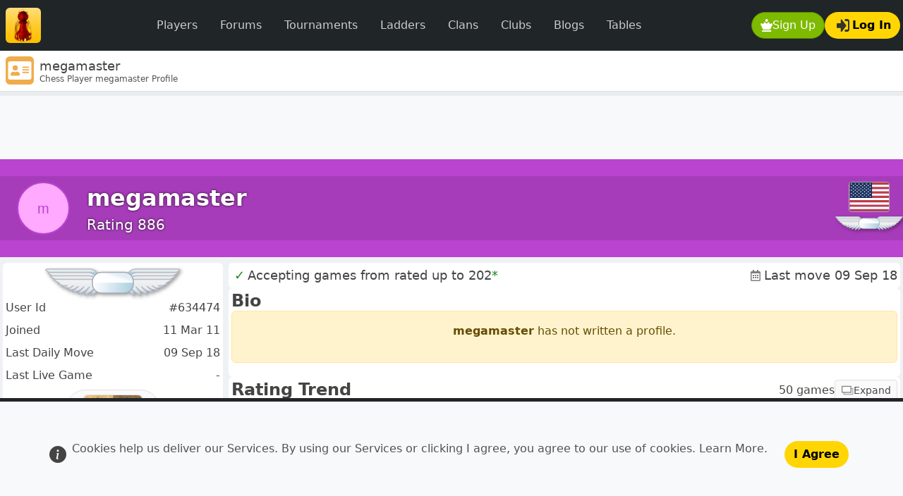

--- FILE ---
content_type: text/html; charset=UTF-8
request_url: https://www.redhotpawn.com/chess-player/megamaster
body_size: 16569
content:
<!doctype html><html   id="uxoid_696b14ddac530_1"  lang="en"><head  id="uxoid_696b14ddac607_6" ><meta name="viewport" content="width=device-width, initial-scale=1"><meta charset="utf-8"><title>megamaster Chess Profile</title><meta name="description" content="Online chess profile for megamaster (@megamaster).   Review their games, rating and tournament wins then challenge them to play a game of chess."><meta name="robots" content="all"><link rel="shortcut icon" sizes="" href="/img/uibit/touch-icons/rhp/favicon.ico" type="image/x-icon"><link rel="apple-touch-icon" sizes="180x180" href="/img/uibit/touch-icons/rhp/apple-touch-icon.png"><link rel="icon" sizes="32x32" href="/img/uibit/touch-icons/rhp/favicon-32x32.png" type="image/png"><link rel="icon" sizes="16x16" href="/img/uibit/touch-icons/rhp/favicon-16x16.png" type="image/png"><link rel="mask-icon" sizes="" href="/img/uibit/touch-icons/rhp/safari-pinned-tab.svg"><meta  id="uxoid_696b14ddcb849_162"  property="og:url" content="https://www.redhotpawn.com/chess-player/megamaster"></meta><meta  id="uxoid_696b14ddcb851_163"  property="og:title" content="megamaster"></meta><meta  id="uxoid_696b14ddcb854_164"  property="og:description" content="Chess Player megamaster Profile"></meta><meta  id="uxoid_696b14ddcb857_165"  property="og:image" content="https://www.redhotpawn.com/img/uibit/open-graph/rhp/default-image.png"></meta><link id="master_css_file_id" rel="stylesheet" href="/brand/style/rhp.css?v=5.3.8-rhp013" /><script src="/vendor/bootstrap/dist/js/bootstrap.bundle.min.js?v=5.3.8" type="text/javascript"></script><script src="/vendor/htmx-2/htmx.min.js?v=2.0.7" type="text/javascript"></script><script src="/jscript/popwin.js?v=546" type="text/javascript"></script><script src="/jscript/rhplib.js?v=545" type="text/javascript"></script><script type="module" src="/vendor/chart.js/chart.umd.js?v=4.4.1"></script><script type="module" src="/vendor/chart.js/chart.umd.js?v=4.4.1"></script><link rel="canonical" href="https://www.redhotpawn.com/chess-player/megamaster" /></head><body  id="uxoid_696b14ddac60a_7" ><header  id="uxoid_696b14ddac60b_8"  class="sticky-top" ><div  id="uxoid_696b14ddac86c_11"  class="bg-navbar" ><nav  id="uxoid_696b14ddac871_13"  class="navbar navbar-expand-lg sticky-top app-container-fluid mx-auto py-1 py-xl-2" ><div  id="uxoid_696b14ddcbd35_222"  class=" container-fluid ps-1 ps-md-2 pe-0 pe-md-1 w-100" ><a class="navbar-brand py-0 pe-1 pe-md-2" href="/" ><img src="/img/uibit/logo/logo-rhp-50.png" alt="RedHotPawn.com" class="rounded"></a><div  id="uxoid_696b14ddcbd3e_223"  class=" d-flex flex-row  order-lg-last" ><div  id="uxoid_696b14ddcbd40_224"  class=" d-flex flex-row  ms-auto gap-2" ><button id="uxoid_696b14ddcbd43_225" type="button" onclick="XPopSignUp( );return false"  class="btn text-decoration-none btn-action  rounded-pill d-inline-flex align-items-center gap-0 gap-sm-2"><img  id="uxoid_696b14ddcbd43_225_img"  class=" align-self-center btn-icon"  loading="lazy" src="/img/uisvg/button/sign-up.svg" alt="Sign Up modal" title="Sign Up modal"></img>Sign Up</button><button id="uxoid_696b14ddcbe1e_227" type="button" onclick="getPageletModal( 'Log in', null, 'pageletContentElId' ).showWithContent('/pagelet/form/login.php');return false"  class="btn text-decoration-none btn-feature rounded-pill d-inline-flex align-items-center gap-0 gap-sm-2 justify-content-center"><img  id="uxoid_696b14ddcbe1e_227_img"  class=" align-self-center btn-icon mx-1"  loading="lazy" src="/img/uisvg/button/login.svg" alt="Log In" title="Log In"></img>Log In</button></div><button class="navbar-toggler mx-2" data-bs-theme="dark" type="button" data-bs-toggle="collapse" data-bs-target="#uxoid_696b14ddac86f_12" aria-controls="uxoid_696b14ddac86f_12" aria-expanded="false" aria-label="Toggle navigation"><span class="navbar-toggler-icon"></span></button></div><div  id="uxoid_696b14ddac86f_12"  class=" collapse navbar-collapse my-2" ><ul  id="uxoid_696b14ddcbe2e_229"  class=" navbar-nav mx-sm-auto  navbar-nav " ><li  id="uxoid_696b14ddcbe32_230"  class="nav-item me-md-auto w-100" ><a id="uxoid_696b14ddcbe34_231" type="button" href="/player-directory/chess-player-directory.php" class="btn btn-dark fw-light text-decoration-none nav-link text-secondary px-3  rounded-pill">Players</a></li><li  id="uxoid_696b14ddcbe38_232"  class="nav-item me-md-auto w-100" ><a id="uxoid_696b14ddcbe39_233" type="button" href="/forum/" class="btn btn-dark fw-light text-decoration-none nav-link text-secondary px-3  rounded-pill">Forums</a></li><li  id="uxoid_696b14ddcbe3b_234"  class="nav-item me-md-auto w-100" ><a id="uxoid_696b14ddcbe3c_235" type="button" href="/daily-chess-tournament/" class="btn btn-dark fw-light text-decoration-none nav-link text-secondary px-3  rounded-pill">Tournaments</a></li><li  id="uxoid_696b14ddcbe3e_236"  class="nav-item me-md-auto w-100" ><a id="uxoid_696b14ddcbe3f_237" type="button" href="/daily-chess-ladder/" class="btn btn-dark fw-light text-decoration-none nav-link text-secondary px-3  rounded-pill">Ladders</a></li><li  id="uxoid_696b14ddcbe41_238"  class="nav-item me-md-auto w-100" ><a id="uxoid_696b14ddcbe42_239" type="button" href="/chess-clan/" class="btn btn-dark fw-light text-decoration-none nav-link text-secondary px-3  rounded-pill">Clans</a></li><li  id="uxoid_696b14ddcbe45_240"  class="nav-item me-md-auto w-100" ><a id="uxoid_696b14ddcbe46_241" type="button" href="/chess-club/" class="btn btn-dark fw-light text-decoration-none nav-link text-secondary px-3  rounded-pill">Clubs</a></li><li  id="uxoid_696b14ddcbe48_242"  class="nav-item me-md-auto w-100" ><a id="uxoid_696b14ddcbe4a_243" type="button" href="/chess-blog/" class="btn btn-dark fw-light text-decoration-none nav-link text-secondary px-3  rounded-pill">Blogs</a></li><li  id="uxoid_696b14ddcbe4c_244"  class="nav-item me-md-auto w-100" ><a id="uxoid_696b14ddcbe4d_245" type="button" href="/player-leaderboard/daily-player-table.php" class="btn btn-dark fw-light text-decoration-none nav-link text-secondary px-3  rounded-pill">Tables</a></li></ul></div></div></nav></div><div  id="uxoid_696b14ddac956_14"  class=" d-flex flex-row  align-items-center gap-2 bg-card border-bottom py-0 px-2 app-container-fluid mx-auto shadow-sm app-masthead" ><img src="/img/uisvg/mastbar/myprofile.svg" alt="megamaster" class="me-2 icon-xxl rounded align-self-center"><div  id="uxoid_696b14ddcbea6_246"  class=" d-flex flex-column  gap-1 align-self-center flex-grow-1" ><h1 class="text-lg m-0 d-inline-block overflow-y-hidden " style="max-height:1.5rem"><span id="pageTitleId">megamaster</span></h1><h2 class="text-xs m-0 text-secondary-emphasis overflow-y-hidden" style="max-height:1.0rem">Chess Player megamaster Profile</h2></div></div><div  id="uxoid_696b14ddcb8ec_166"  class="progress app-container-fluid mx-auto request-indicator-bar" ><div  id="htmxIndicatorId"  class="htmx-indicator progress-bar progress-bar-striped progress-bar-animated w-100 " ></div></div></header><main  id="uxoid_696b14ddac60c_9"  class=" d-lg-flex flex-lg-column app-container-fluid mx-auto"  style="min-height:calc(100dvh - 136px);"  itemtype="https://schema.org/ProfilePage" itemscope><aside  id="uxoid_696b14ddc9c0e_84"  class=" text-center banner-max-width-ad" ><div  id="uxoid_696b14ddcbf0d_248"  class=" btn-group float-end m-1 d-none d-xxl-block shadow-sm"  role="group"><a id="uxoid_696b14ddcbf16_249" type="button" href="/vstat/subs.php" class="btn text-decoration-none btn-passive rounded-pill btn-sm text-xs">&#x2715;  Remove Ads</a></div><script async src="https://pagead2.googlesyndication.com/pagead/js/adsbygoogle.js?client=ca-pub-7223135531615880" crossorigin="anonymous"></script><ins  id="uxoid_696b14ddcbec5_247"  class="adsbygoogle w-100 h-100 bg-light mx-auto"  style="display:block;"  data-ad-client="ca-pub-7223135531615880" data-ad-slot="7728345053" data-full-width-responsive="true"></ins><script>(adsbygoogle = window.adsbygoogle || []).push({});</script></aside><button id="back-to-up" type="button" onclick="scrollToTop();return false"  style="width:2.3rem;height:2.3rem;"  class="btn text-decoration-none btn-dark rounded-circle position-fixed bottom-0 end-0 translate-middle d-none z-3 justify-content-center d-inline-flex align-items-center gap-0 gap-sm-2" data-bs-toggle="tooltip" title="Scroll to top"><img  id="back-to-up_img"  class=" align-self-center btn-icon"  loading="lazy" src="/img/uisvg/site/arrow-up.svg"></img></button><div  id="uxoid_696b14ddcb54f_155"  class="bannerContainer p-0 m-0 border-0 d-flex py-2 py-md-3 py-xl-4"  style="background-color:#ba43cf;" ><div  id="uxoid_696b14ddcc002_250"  class=" d-flex flex-row  w-100"  style="background:rgba(0,0,0,0.1);" ><div  id="uxoid_696b14ddcb74f_157"  class="align-self-center mx-3 p-2" ><a  id="uxoid_696b14ddcc19f_259"  href="/chess-player/megamaster"><svg  id="uxoid_696b14ddcb746_156"  class=" rounded-circle avatar-responsive avatar-xl"  style="background-color:#ffa9ff;border:0.1rem solid #ba43cf;"  alt="megamaster" title="megamaster"><text  id="uxoid_696b14ddcc187_258"  text-anchor="middle" x="50%" y="50%" dy="0.35em" font-size="125%" font-family="Arial" fill="#ba43cf">m</text></svg></a></div><div  id="uxoid_696b14ddcc00f_252"  class=" d-flex flex-column  me-auto justify-content-center" ><div  id="uxoid_696b14ddcc016_253"  class="header-photo-text header-title-text m-0 p-0 fs-2" ><a  id="uxoid_696b14ddcc01d_254"  class=" text-white text-decoration-none"  href="/chess-player/megamaster"><span  id="uxoid_696b14ddcc00b_251"  itemprop="name">megamaster</span></a></div><span  id="uxoid_696b14ddcc021_255"  class="header-photo-text m-0 p-0 text-xl" >Rating 886</span></div><div  id="uxoid_696b14ddcc087_256"  class=" d-flex flex-column  align-items-center align-self-center" ><a href="/player-directory/chess-player-directory.php?iso_country_code=840 " ><img src="/img/uisvg/flag/840.svg" alt="Flag ISO 840" onmouseover="viewFlagToolTip( this, 840);" onmouseout="removeAllToolTips( )" class="mini-flag rounded-1 profile-flag " ></a><a  id="uxoid_696b14ddcc1b6_260"  href="/vstat/subs.php"><img  id="uxoid_696b14ddcc171_257"  class=" small-decoration-image"  style="filter:drop-shadow( 0.15rem 0.15rem 0.15rem rgba(0, 0, 0, .4));"  title="Standard Member" src="/img/uisvg/profile/medal-nosub.svg"></img></a></div></div></div><div  id="uxoid_696b14ddca4cf_87"  class=" row g-0 flex-fill" ><div  id="uxoid_696b14ddca4d5_88"  class=" vstack gap-1 gap-xl-2  g-0 g-sm-2  col-lg-9"  itemprop="mainEntity" itemtype="https://schema.org/Person" itemscope><button id="uxoid_696b14ddcb2ad_139" type="button" style="width:3rem;height:3rem;"  class="btn btn-primary d-lg-none position-fixed bottom-0 start-0 z-3 ms-5 rounded translate-middle" data-bs-toggle="offcanvas" data-bs-target="#offcanvasResponsive" aria-controls="offcanvasResponsive"><svg fill="currentColor" viewBox="0 0 80 80" width="22" height="22">
            <rect width="80" height="10" rx="8" y="0"></rect>
            <rect width="80" height="10" rx="8" y="30" ></rect>
            <rect width="80" height="10" rx="8" y="60" ></rect>
        </svg></button><div  id="uxoid_696b14ddcb2d6_140" ><div  id="uxoid_696b14ddcb2db_141"  class=" d-flex flex-column  bg-card p-1 rounded border-0" ><div  id="uxoid_696b14ddcb2df_142"  class=" d-flex flex-column  flex-fill gap-1" ><div  id="uxoid_696b14ddcb376_143"  class=" d-flex flex-row  g-3 text-lg flex-wrap align-items-center" ><div  id="uxoid_696b14ddcc3d3_261"  class=" d-flex flex-row  align-items-center flex-grow-1" ><span style="color:forestgreen" class="px-1">&#10003;</span>Accepting games from rated up to 202<span  data-bs-toggle="tooltip" style="color:forestgreen" title="Buddies privileges enabled">*</span></div><div  id="uxoid_696b14ddcc6a1_262"  class=" d-flex flex-row  align-items-center" ><img  id="uxoid_696b14ddcc6a8_263"  class="mini-icon  mx-1  opacity-50"  src="/img/uisvg/time-controls/daily.svg" alt="Daily Chess" title="Daily Chess"></img>Last move 09 Sep 18 </div></div></div></div><div  id="uxoid_696b14ddcb3d4_145"  class=" d-flex flex-column  bg-card p-1 rounded border-0" ><div  id="uxoid_696b14ddcb3d7_146"  class=" d-flex flex-column  flex-fill gap-1" ><div  id="uxoid_696b14ddcc6c7_264"  class=" d-flex flex-row " ><h4  id="uxoid_696b14ddcb3dd_147"  class=" fw-bold my-0 flex-grow-1 align-items-center" >Bio</h4></div><div  id="uxoid_696b14ddcb3cf_144"  itemprop="description"><div  id="uxoid_696b14ddccaae_269"  class=" alert alert-warning text-center  text-center" ><p  id="uxoid_696b14ddccab2_270"  class="text-secondary-emphasis text-warning-emphasis" ><b>megamaster</b> has not written a profile.</p></div></div></div></div><div  id="uxoid_696b14ddcb3f4_150"  class=" d-flex flex-column  bg-card p-1 rounded border-0" ><div  id="uxoid_696b14ddcb3f6_151"  class=" d-flex flex-column  flex-fill gap-1" ><div  id="uxoid_696b14ddccaca_271"  class=" d-flex flex-row " ><h4  id="uxoid_696b14ddcb3f9_152"  class=" fw-bold my-0 flex-grow-1 align-items-center" >Rating Trend</h4><div  id="uxoid_696b14ddcb3e4_148"  class=" d-flex flex-row  gap-2 align-items-center" >50 games<button id="uxoid_696b14ddcb3ec_149" type="button" onclick="XPopPlayerGraph([634474]);return false"  class="btn text-decoration-none btn-passive btn-sm text-sm d-inline-flex align-items-center gap-0 gap-sm-2 justify-content-center"><img  id="uxoid_696b14ddcb3ec_149_img"  class=" align-self-center btn-icon"  loading="lazy" src="/img/uisvg/button/xpopinfo.svg" alt="Expand modal" title="Expand modal"></img>Expand</button></div></div><div  id="uxoid_696b14ddad2e5_15" ><div  id="uxoid_696b14ddccae5_273"  class="rating-graph-wrapper"  style="height:16rem;" ><canvas  id="ratingGraphCanvasIduxoid_696b14ddad2e5_15" ></canvas></div><div  id="uxoid_696b14ddccaf0_275"  class=" btn-group w-100"  role="group"><button id="uxoid_696b14ddccaf7_276" type="button" onclick="window.ratingGraphsArray['ratingGraphCanvasIduxoid_696b14ddad2e5_15'].loadRatingDataIndex(576);return false"  class="btn text-decoration-none btn-passive btn-sm text-sm">First</button><button id="uxoid_696b14ddccafd_277" type="button" onclick="window.ratingGraphsArray['ratingGraphCanvasIduxoid_696b14ddad2e5_15'].loadRatingDataOffset( 50 );return false"  class="btn text-decoration-none btn-passive btn-sm text-sm">&laquo; 50</button><button id="uxoid_696b14ddccb00_278" type="button" onclick="window.ratingGraphsArray['ratingGraphCanvasIduxoid_696b14ddad2e5_15'].loadRatingDataOffset( 25 );return false"  class="btn text-decoration-none btn-passive btn-sm text-sm">&laquo; 25</button><button id="uxoid_696b14ddccb02_279" type="button" onclick="window.ratingGraphsArray['ratingGraphCanvasIduxoid_696b14ddad2e5_15'].loadRatingDataOffset( -25 );return false"  class="btn text-decoration-none btn-passive btn-sm text-sm">25 &raquo;</button><button id="uxoid_696b14ddccb05_280" type="button" onclick="window.ratingGraphsArray['ratingGraphCanvasIduxoid_696b14ddad2e5_15'].loadRatingDataOffset( -50 );return false"  class="btn text-decoration-none btn-passive btn-sm text-sm">50 &raquo;</button><button id="uxoid_696b14ddccb06_281" type="button" onclick="window.ratingGraphsArray['ratingGraphCanvasIduxoid_696b14ddad2e5_15'].loadRatingDataIndex(0);return false"  class="btn text-decoration-none btn-passive btn-sm text-sm">Recent</button></div></div></div></div><div  id="uxoid_696b14ddcb3fd_153"  class=" d-flex flex-column  bg-card p-1 rounded border-0" ><div  id="uxoid_696b14ddcb3fe_154"  class=" d-flex flex-column  flex-fill gap-1" ><div  id="uxoid_696b14ddb17bb_26"  class=" row g-2" ><div  id="uxoid_696b14ddb1826_27"  class="  col-xl-7" ><div  id="uxoid_696b14ddb1a7e_33"  class=" d-flex flex-column  shadow-md rounded p-0 p-md-2 mb-0 my-lg-2 h-100" ><h4  id="uxoid_696b14ddb1ab8_35"  class=" fw-bolder my-1 my-xl-2 bright-subtitle" >Rated Won / Drawn / Lost</h4><div  id="uxoid_696b14ddb1a83_34"  class=" d-flex flex-row  h-100 w-100 align-items-center" ><div  id="uxoid_696b14ddb1ce9_36"  class=" d-flex flex-row  w-100" ><div class="col-4 text-center"><canvas id="wdlCombinedId" width="128px" height="128px" class="d-block mx-auto p-1"></canvas><h4>All Rated</h4><p>626 games</p></div><div class="col-4 text-center"><canvas id="wdlAsWhiteCombinedId" width="128px" height="128px" class="d-block mx-auto p-1"></canvas><h4>As White</h4><p>346 games</p></div><div class="col-4 text-center"><canvas id="wdlAsBlackCombinedId" width="128px" height="128px" class="d-block mx-auto p-1"></canvas><h4>As Black</h4><p>280 games</p></div></div></div></div></div><div  id="uxoid_696b14ddb182b_28"  class="  col-xl-5" ><div  id="uxoid_696b14ddb187a_29"  class=" d-flex flex-column  shadow-md rounded p-0 p-md-2 mb-0 my-lg-2 h-100" ><div  id="uxoid_696b14ddccb39_282"  class=" d-flex flex-row " ><h5  id="uxoid_696b14ddb18fa_30"  class=" fw-bold my-0 flex-grow-1 align-items-center" >Stats</h5><img  id="uxoid_696b14ddb1a03_31"  class="mini-icon  mx-1  opacity-50"  src="/img/uisvg/time-controls/daily.svg" alt="Daily Chess" title="Daily Chess"></img></div><div  id="uxoid_696b14ddb1a77_32" ><dl  id="uxoid_696b14ddccb44_283"  class=" row my-0" ><dt class="col-8 fw-light">Games Played</dt><dd class="col-4 fw-medium"><div class="text-end">690</div></dd><dt class="col-8 fw-light">Rated</dt><dd class="col-4 fw-medium"><div class="text-end">626</div></dd><dt class="col-8 fw-light">Won</dt><dd class="col-4 fw-medium"><div class="text-end">104</div></dd><dt class="col-8 fw-light">Lost</dt><dd class="col-4 fw-medium"><div class="text-end">586</div></dd><dt class="col-8 fw-light">Drawn</dt><dd class="col-4 fw-medium"><div class="text-end">0</div></dd><dt class="col-8 fw-light">In Progress</dt><dd class="col-4 fw-medium"><div class="text-end">2</div></dd><dt class="col-8 fw-light">All Moves</dt><dd class="col-4 fw-medium"><div class="text-end">13305</div></dd><dt class="col-8 fw-light">Moves This Month</dt><dd class="col-4 fw-medium"><div class="text-end">0</div></dd><dt class="col-8 fw-light">Tourn. Entry Rating</dt><dd class="col-4 fw-medium"><div class="text-end">886</div></dd></dl></div></div></div></div><div  id="uxoid_696b14ddb1e32_37"  class=" row g-2" ><div  id="uxoid_696b14ddb1e37_38"  class="  col-xl-8" ><div  id="uxoid_696b14ddb1e3f_40"  class=" d-flex flex-column  shadow-md rounded p-0 p-md-2 mb-0 my-lg-2 h-100 h-100" ><h4  id="uxoid_696b14ddb1e43_41"  class=" fw-bolder my-1 my-xl-2 bright-subtitle" >Rated Color</h4><div  id="uxoid_696b14ddb1e47_42"  class=" d-flex flex-row  w-100" ><div class="col-3 text-center"><canvas id="colorPlayedId" width="128" height="128" style="padding:0.5em" ></canvas><h4>All</h4><p>626 games</p></div><div class="col-3 text-center"><canvas id="colorWonId" width="128" height="128" style="padding:0.5em" ></canvas><h4>Won</h4><p>89 games</p></div><div class="col-3 text-center"><canvas id="colorLostId" width="128" height="128" style="padding:0.5em" ></canvas><h4>Lost</h4><p>537 games</p></div><div class="col-3 text-center"><canvas id="colorDrawnId" width="128" height="128" style="padding:0.5em" ></canvas><h4>Drawn</h4><p>0 games</p></div></div></div></div><div  id="uxoid_696b14ddb1e3b_39"  class="  col-xl-4" ><div  id="uxoid_696b14ddb1e60_43"  class=" d-flex flex-column  shadow-md rounded p-0 p-md-2 mb-0 my-lg-2 h-100 h-100" ><h4  id="uxoid_696b14ddb1e62_44"  class=" fw-bolder my-1 my-xl-2 bright-subtitle" >Rated Timeouts</h4><div  id="uxoid_696b14ddb1e65_45"  class=" d-flex flex-row  w-100" ><div class="col-6 col-sm-6 text-center"><canvas id="timeoutWins" width="120" height="120" style="padding:0.5em" ></canvas><h4>Won</h4><p>34 games</p></div><div class="col-6 col-sm-6 text-center"><canvas id="timeoutLosses" width="120" height="120" style="padding:0.5em" ></canvas><h4>Lost</h4><p>193 games</p></div></div></div></div></div><div  id="uxoid_696b14ddb1e74_46"  class=" d-flex flex-column  shadow-md rounded p-0 p-md-2 mb-0 my-lg-2 h-100" ><h4  id="uxoid_696b14ddb1e76_47"  class=" fw-bolder my-1 my-xl-2 bright-subtitle" >Historical</h4><div id="no-more-tables" class="table-responsive"><table  id="uxoid_696b14ddb1f41_48"  class=" table table-hover table-borderless table-striped" ><tr  id="uxoid_696b14ddb1fcc_56"  class=" align-middle" ><td  id="uxoid_696b14ddb1ff6_57" >Highest Rating</td><td  id="uxoid_696b14ddb2019_58"  class="text-center" >886</td><td  id="uxoid_696b14ddb201d_59"  class="text-center" >886</td><td  id="uxoid_696b14ddb201f_60"  class="text-center" >886</td></tr><tr  id="uxoid_696b14ddb2024_61"  class=" align-middle" ><td  id="uxoid_696b14ddb2026_62" >Average Rating</td><td  id="uxoid_696b14ddb2027_63"  class="text-center" >786</td><td  id="uxoid_696b14ddb2029_64"  class="text-center" >786</td><td  id="uxoid_696b14ddb202a_65"  class="text-center" >782</td></tr><tr  id="uxoid_696b14ddb202e_66"  class=" align-middle" ><td  id="uxoid_696b14ddb202f_67" >Lowest Rating</td><td  id="uxoid_696b14ddb2030_68"  class="text-center" >693</td><td  id="uxoid_696b14ddb2031_69"  class="text-center" >693</td><td  id="uxoid_696b14ddb2033_70"  class="text-center" >678</td></tr><tr  id="uxoid_696b14ddb2036_71"  class=" align-middle" ><td  id="uxoid_696b14ddb2037_72" >Opponent Average Rating</td><td  id="uxoid_696b14ddb2038_73"  class="text-center" >799</td><td  id="uxoid_696b14ddb2039_74"  class="text-center" >799</td><td  id="uxoid_696b14ddb203a_75"  class="text-center" >796</td></tr><tr  id="uxoid_696b14ddb203d_76"  class=" align-middle" ><td  id="uxoid_696b14ddb203e_77" >Games Rated</td><td  id="uxoid_696b14ddb203f_78"  class="text-center" >25</td><td  id="uxoid_696b14ddb2040_79"  class="text-center" >25</td><td  id="uxoid_696b14ddb2042_80"  class="text-center" >26</td></tr><thead  id="uxoid_696b14ddb1f79_52" ><th  id="uxoid_696b14ddb1f76_51" ></th><th  id="uxoid_696b14ddb1f7b_53"  class=" text-center fw-bolder" >90 days</th><th  id="uxoid_696b14ddb1f7d_54"  class=" text-center fw-bolder" >1 Year</th><th  id="uxoid_696b14ddb1f7f_55"  class=" text-center fw-bolder" >5 Years</th></thead><tbody  id="uxoid_696b14ddb1f44_49" ></tbody><tfoot  id="uxoid_696b14ddb1f45_50"  class="htmx-table-placeholder-indicator" ></tfoot></table></div></div></div></div><div  id="uxoid_696b14ddad463_16"  class=" d-flex flex-column  bg-card p-1 rounded border-0" ><div  id="uxoid_696b14ddad46a_17"  class=" d-flex flex-column  flex-fill gap-1" ><h4  id="uxoid_696b14ddad4cd_18"  class=" fw-bold my-0 mb-2" >Affiliated Clans</h4><div  id="uxoid_696b14ddcec66_284"  class=" alert alert-warning text-center " ><p  id="uxoid_696b14ddcec70_285"  class="text-secondary-emphasis text-warning-emphasis" >No affiliated clans</p></div></div></div><div  id="uxoid_696b14ddadeeb_19"  class=" d-flex flex-column  bg-card p-1 rounded border-0" ><div  id="uxoid_696b14ddadef5_20"  class=" d-flex flex-column  flex-fill gap-1" ><h4  id="uxoid_696b14ddadefb_21"  class=" fw-bold my-0 mb-2" >Affiliated Clubs</h4><div  id="uxoid_696b14ddcee19_286" ><div  id="htmx-response-target"  class=" d-flex flex-row  flex-wrap" ><div  id="uxoid_696b14ddcf001_294"  class=" mb-2 flex-grow-1 flex-md-grow-0 col-12 col-lg-4 shadow-md rounded p-0 p-md-2 mb-0 my-lg-2" ><div  id="uxoid_696b14ddcf004_295" ></div><div  id="uxoid_696b14ddcf0a6_298"  class="bannerContainer p-0 m-0 border-0 py-4 d-flex justify-content-center text-center  px-0 rounded-top"  style="background-color:#f9224c;height:10rem;" ><div  class="d-flex justify-content-center w-100"  style="background: rgba(0,0,0,0.1);"><p class="header-photo-text header-title-text align-self-center" style="font-size:1.3rem;"><a class="text-white text-decoration-none" href="/chess-club/robert-james-fischer-club/218">Robert James Fischer Club</a></p></div></div><div  id="uxoid_696b14ddcf0b1_300"  class="text-center"  style="margin-top:-4rem;" ><a  id="uxoid_696b14ddcf337_306"  href="/chess-club/robert-james-fischer-club/218"><img  id="uxoid_696b14ddcf0af_299"  class=" rounded-circle border border-3 border-white avatar-xxl mx-2"  style="background-color:#CFF;"  src="/imgu/clublogo/463/462807-1243462061.jpg" alt="Robert James Fischer Club" title="Robert James Fischer Club"></img></a></div><div  id="uxoid_696b14ddcf0b7_301"  class="p-2" ><p  id="uxoid_696b14ddcf0e5_303"  class="text-secondary-emphasis text-truncate-lg" >LIBRARY OF GMs&#039; GAMES</p><hr  id="uxoid_696b14ddcf0e2_302"  class=" my-2" ></hr><dl  id="uxoid_696b14ddcf0e8_304"  class=" row my-0" ><dt class="col-5 fw-light">Members</dt><dd class="col-7 fw-medium"><div class="text-end">966</div></dd><dt class="col-5 fw-light">Tournaments</dt><dd class="col-7 fw-medium"><div class="text-end">239</div></dd><dt class="col-5 fw-light">Formed</dt><dd class="col-7 fw-medium"><div class="text-end"><time  id="uxoid_696b14ddcf00a_296"  class="text-secondary-emphasis"  datetime="27 May 09 20:19" data-bs-toggle="tooltip" title="27 May 09 20:19">27 May 09 20:19</time></div></dd></dl></div><a id="uxoid_696b14ddcf0ec_305" type="button" href="/chess-club/robert-james-fischer-club/218" class="btn text-decoration-none btn-primary w-100">View Club</a></div><div  id="uxoid_696b14ddcf001_294"  class=" mb-2 flex-grow-1 flex-md-grow-0 col-12 col-lg-4 shadow-md rounded p-0 p-md-2 mb-0 my-lg-2" ><div  id="uxoid_696b14ddcf004_295" ></div><div  id="uxoid_696b14ddcf0a6_298"  class="bannerContainer p-0 m-0 border-0 py-4 d-flex justify-content-center text-center  px-0 rounded-top"  style="background-color:#e3777d;height:10rem;" ><div  class="d-flex justify-content-center w-100"  style="background: rgba(0,0,0,0.1);"><p class="header-photo-text header-title-text align-self-center" style="font-size:1.3rem;"><a class="text-white text-decoration-none" href="/chess-club/rhp-international-club/36">RHP International Club</a></p></div></div><div  id="uxoid_696b14ddcf0b1_300"  class="text-center"  style="margin-top:-4rem;" ><a  id="uxoid_696b14ddcf337_306"  href="/chess-club/rhp-international-club/36"><img  id="uxoid_696b14ddcf0af_299"  class=" rounded-circle border border-3 border-white avatar-xxl mx-2"  style="background-color:#CFF;"  src="/imgu/clublogo/52/51233-1207458227.jpg" alt="RHP International Club" title="RHP International Club"></img></a></div><div  id="uxoid_696b14ddcf0b7_301"  class="p-2" ><p  id="uxoid_696b14ddcf0e5_303"  class="text-secondary-emphasis text-truncate-lg" >Celebrate diversity through chess!</p><hr  id="uxoid_696b14ddcf0e2_302"  class=" my-2" ></hr><dl  id="uxoid_696b14ddcf0e8_304"  class=" row my-0" ><dt class="col-5 fw-light">Members</dt><dd class="col-7 fw-medium"><div class="text-end">528</div></dd><dt class="col-5 fw-light">Tournaments</dt><dd class="col-7 fw-medium"><div class="text-end">39</div></dd><dt class="col-5 fw-light">Formed</dt><dd class="col-7 fw-medium"><div class="text-end"><time  id="uxoid_696b14ddcf00a_296"  class="text-secondary-emphasis"  datetime="06 Mar 08 19:35" data-bs-toggle="tooltip" title="06 Mar 08 19:35">06 Mar 08 19:35</time></div></dd></dl></div><a id="uxoid_696b14ddcf0ec_305" type="button" href="/chess-club/rhp-international-club/36" class="btn text-decoration-none btn-primary w-100">View Club</a></div><div  id="uxoid_696b14ddcf001_294"  class=" mb-2 flex-grow-1 flex-md-grow-0 col-12 col-lg-4 shadow-md rounded p-0 p-md-2 mb-0 my-lg-2" ><div  id="uxoid_696b14ddcf004_295" ></div><div  id="uxoid_696b14ddcf0a6_298"  class="bannerContainer p-0 m-0 border-0 py-4 d-flex justify-content-center text-center  px-0 rounded-top"  style="background-color:#ea8391;height:10rem;" ><div  class="d-flex justify-content-center w-100"  style="background: rgba(0,0,0,0.1);"><p class="header-photo-text header-title-text align-self-center" style="font-size:1.6rem;"><a class="text-white text-decoration-none" href="/chess-club/provisional-club/171">Provisional Club!</a></p></div></div><div  id="uxoid_696b14ddcf0b1_300"  class="text-center"  style="margin-top:-4rem;" ><a  id="uxoid_696b14ddcf337_306"  href="/chess-club/provisional-club/171"><img  id="uxoid_696b14ddcf0af_299"  class=" rounded-circle border border-3 border-white avatar-xxl mx-2"  style="background-color:#CFF;"  src="/imgu/clublogo/461/460042-1223927873.jpg" alt="Provisional Club!" title="Provisional Club!"></img></a></div><div  id="uxoid_696b14ddcf0b7_301"  class="p-2" ><p  id="uxoid_696b14ddcf0e5_303"  class="text-secondary-emphasis text-truncate-lg" >New to the site? Got a provisional rating? Join us! NON-SUBSCRIBER TOURNAMENTS IN THE PRIVATE CLUB FORUM! This club is for new people! Helpful, friendly, tournaments...all that stuff! Welcome!</p><hr  id="uxoid_696b14ddcf0e2_302"  class=" my-2" ></hr><dl  id="uxoid_696b14ddcf0e8_304"  class=" row my-0" ><dt class="col-5 fw-light">Members</dt><dd class="col-7 fw-medium"><div class="text-end">459</div></dd><dt class="col-5 fw-light">Tournaments</dt><dd class="col-7 fw-medium"><div class="text-end">10</div></dd><dt class="col-5 fw-light">Formed</dt><dd class="col-7 fw-medium"><div class="text-end"><time  id="uxoid_696b14ddcf00a_296"  class="text-secondary-emphasis"  datetime="13 Oct 08 15:30" data-bs-toggle="tooltip" title="13 Oct 08 15:30">13 Oct 08 15:30</time></div></dd></dl></div><a id="uxoid_696b14ddcf0ec_305" type="button" href="/chess-club/provisional-club/171" class="btn text-decoration-none btn-primary w-100">View Club</a></div><div  id="uxoid_696b14ddcf001_294"  class=" mb-2 flex-grow-1 flex-md-grow-0 col-12 col-lg-4 shadow-md rounded p-0 p-md-2 mb-0 my-lg-2" ><div  id="uxoid_696b14ddcf004_295" ></div><div  id="uxoid_696b14ddcf0a6_298"  class="bannerContainer p-0 m-0 border-0 py-4 d-flex justify-content-center text-center  px-0 rounded-top"  style="background-color:#b4d7fa;height:10rem;" ><div  class="d-flex justify-content-center w-100"  style="background: rgba(0,0,0,0.1);"><p class="header-photo-text header-title-text align-self-center" style="font-size:1.6rem;"><a class="text-white text-decoration-none" href="/chess-club/the-fast-movers/253">The fast movers</a></p></div></div><div  id="uxoid_696b14ddcf0b1_300"  class="text-center"  style="margin-top:-4rem;" ><a  id="uxoid_696b14ddcf337_306"  href="/chess-club/the-fast-movers/253"><img  id="uxoid_696b14ddcf0af_299"  class=" rounded-circle border border-3 border-white avatar-xxl mx-2"  style="background-color:#CFF;"  src="/imgu/clublogo/236/235827-1267759470.jpg" alt="The fast movers" title="The fast movers"></img></a></div><div  id="uxoid_696b14ddcf0b7_301"  class="p-2" ><p  id="uxoid_696b14ddcf0e5_303"  class="text-secondary-emphasis text-truncate-lg" >We like to play quickly and will have many 1/0 and 3/0 tournaments. Non subscriber tournaments are also available. Extra games above the 6 game limit are also available for non subs!</p><hr  id="uxoid_696b14ddcf0e2_302"  class=" my-2" ></hr><dl  id="uxoid_696b14ddcf0e8_304"  class=" row my-0" ><dt class="col-5 fw-light">Members</dt><dd class="col-7 fw-medium"><div class="text-end">234</div></dd><dt class="col-5 fw-light">Tournaments</dt><dd class="col-7 fw-medium"><div class="text-end">2</div></dd><dt class="col-5 fw-light">Formed</dt><dd class="col-7 fw-medium"><div class="text-end"><time  id="uxoid_696b14ddcf00a_296"  class="text-secondary-emphasis"  datetime="05 Mar 10 03:13" data-bs-toggle="tooltip" title="05 Mar 10 03:13">05 Mar 10 03:13</time></div></dd></dl></div><a id="uxoid_696b14ddcf0ec_305" type="button" href="/chess-club/the-fast-movers/253" class="btn text-decoration-none btn-primary w-100">View Club</a></div><div  id="uxoid_696b14ddcf001_294"  class=" mb-2 flex-grow-1 flex-md-grow-0 col-12 col-lg-4 shadow-md rounded p-0 p-md-2 mb-0 my-lg-2" ><div  id="uxoid_696b14ddcf004_295" ></div><div  id="uxoid_696b14ddcf0a6_298"  class="bannerContainer p-0 m-0 border-0 py-4 d-flex justify-content-center text-center  px-0 rounded-top"  style="background-color:#870df3;height:10rem;" ><div  class="d-flex justify-content-center w-100"  style="background: rgba(0,0,0,0.1);"><p class="header-photo-text header-title-text align-self-center" style="font-size:2.5rem;"><a class="text-white text-decoration-none" href="/chess-club/epidemic/9">Epidemic</a></p></div></div><div  id="uxoid_696b14ddcf0b1_300"  class="text-center"  style="margin-top:-4rem;" ><a  id="uxoid_696b14ddcf337_306"  href="/chess-club/epidemic/9"><img  id="uxoid_696b14ddcf0af_299"  class=" rounded-circle border border-3 border-white avatar-xxl mx-2"  style="background-color:#CFF;"  src="/imgu/clublogo/175/174725-1204761002.jpg" alt="Epidemic" title="Epidemic"></img></a></div><div  id="uxoid_696b14ddcf0b7_301"  class="p-2" ><p  id="uxoid_696b14ddcf0e5_303"  class="text-secondary-emphasis text-truncate-lg" >Waiting for RooksandHooks to take over leadership</p><hr  id="uxoid_696b14ddcf0e2_302"  class=" my-2" ></hr><dl  id="uxoid_696b14ddcf0e8_304"  class=" row my-0" ><dt class="col-5 fw-light">Members</dt><dd class="col-7 fw-medium"><div class="text-end">193</div></dd><dt class="col-5 fw-light">Tournaments</dt><dd class="col-7 fw-medium"><div class="text-end">16</div></dd><dt class="col-5 fw-light">Formed</dt><dd class="col-7 fw-medium"><div class="text-end"><time  id="uxoid_696b14ddcf00a_296"  class="text-secondary-emphasis"  datetime="05 Mar 08 23:08" data-bs-toggle="tooltip" title="05 Mar 08 23:08">05 Mar 08 23:08</time></div></dd></dl></div><a id="uxoid_696b14ddcf0ec_305" type="button" href="/chess-club/epidemic/9" class="btn text-decoration-none btn-primary w-100">View Club</a></div><div  id="uxoid_696b14ddcf001_294"  class=" mb-2 flex-grow-1 flex-md-grow-0 col-12 col-lg-4 shadow-md rounded p-0 p-md-2 mb-0 my-lg-2" ><div  id="uxoid_696b14ddcf004_295" ></div><div  id="uxoid_696b14ddcf0a6_298"  class="bannerContainer p-0 m-0 border-0 py-4 d-flex justify-content-center text-center  px-0 rounded-top"  style="background-color:#52e482;height:10rem;" ><div  class="d-flex justify-content-center w-100"  style="background: rgba(0,0,0,0.1);"><p class="header-photo-text header-title-text align-self-center" style="font-size:1.6rem;"><a class="text-white text-decoration-none" href="/chess-club/under-1000-club/86">Under 1000 Club</a></p></div></div><div  id="uxoid_696b14ddcf0b1_300"  class="text-center"  style="margin-top:-4rem;" ><a  id="uxoid_696b14ddcf337_306"  href="/chess-club/under-1000-club/86"><img  id="uxoid_696b14ddcf0af_299"  class=" rounded-circle border border-3 border-white avatar-xxl mx-2"  style="background-color:#CFF;"  src="/imgu/clublogo/81/80794-1276558089.jpg" alt="Under 1000 Club" title="Under 1000 Club"></img></a></div><div  id="uxoid_696b14ddcf0b7_301"  class="p-2" ><p  id="uxoid_696b14ddcf0e5_303"  class="text-secondary-emphasis text-truncate-lg" >Onwards &amp; upwards...</p><hr  id="uxoid_696b14ddcf0e2_302"  class=" my-2" ></hr><dl  id="uxoid_696b14ddcf0e8_304"  class=" row my-0" ><dt class="col-5 fw-light">Members</dt><dd class="col-7 fw-medium"><div class="text-end">193</div></dd><dt class="col-5 fw-light">Tournaments</dt><dd class="col-7 fw-medium"><div class="text-end">75</div></dd><dt class="col-5 fw-light">Formed</dt><dd class="col-7 fw-medium"><div class="text-end"><time  id="uxoid_696b14ddcf00a_296"  class="text-secondary-emphasis"  datetime="26 Mar 08 08:39" data-bs-toggle="tooltip" title="26 Mar 08 08:39">26 Mar 08 08:39</time></div></dd></dl></div><a id="uxoid_696b14ddcf0ec_305" type="button" href="/chess-club/under-1000-club/86" class="btn text-decoration-none btn-primary w-100">View Club</a></div><div  id="uxoid_696b14ddcf001_294"  class=" mb-2 flex-grow-1 flex-md-grow-0 col-12 col-lg-4 shadow-md rounded p-0 p-md-2 mb-0 my-lg-2" ><div  id="uxoid_696b14ddcf004_295" ></div><div  id="uxoid_696b14ddcf0a6_298"  class="bannerContainer p-0 m-0 border-0 py-4 d-flex justify-content-center text-center  px-0 rounded-top"  style="background-color:#902bd8;height:10rem;" ><div  class="d-flex justify-content-center w-100"  style="background: rgba(0,0,0,0.1);"><p class="header-photo-text header-title-text align-self-center" style="font-size:1.6rem;"><a class="text-white text-decoration-none" href="/chess-club/protect-animals/288">protect animals</a></p></div></div><div  id="uxoid_696b14ddcf0b1_300"  class="text-center"  style="margin-top:-4rem;" ><a  id="uxoid_696b14ddcf337_306"  href="/chess-club/protect-animals/288"><img  id="uxoid_696b14ddcf0af_299"  class=" rounded-circle border border-3 border-white avatar-xxl mx-2"  style="background-color:#CFF;"  src="[data-uri]" alt="protect animals" title="protect animals"></img></a></div><div  id="uxoid_696b14ddcf0b7_301"  class="p-2" ><p  id="uxoid_696b14ddcf0e5_303"  class="text-secondary-emphasis text-truncate-lg" >For those who love animals and are interested in protecting endangered animals.                               No beast so fierce but knows some touch of pity,...William Shakespeare</p><hr  id="uxoid_696b14ddcf0e2_302"  class=" my-2" ></hr><dl  id="uxoid_696b14ddcf0e8_304"  class=" row my-0" ><dt class="col-5 fw-light">Members</dt><dd class="col-7 fw-medium"><div class="text-end">190</div></dd><dt class="col-5 fw-light">Tournaments</dt><dd class="col-7 fw-medium"><div class="text-end">55</div></dd><dt class="col-5 fw-light">Formed</dt><dd class="col-7 fw-medium"><div class="text-end"><time  id="uxoid_696b14ddcf00a_296"  class="text-secondary-emphasis"  datetime="04 Apr 11 03:14" data-bs-toggle="tooltip" title="04 Apr 11 03:14">04 Apr 11 03:14</time></div></dd></dl></div><a id="uxoid_696b14ddcf0ec_305" type="button" href="/chess-club/protect-animals/288" class="btn text-decoration-none btn-primary w-100">View Club</a></div><div  id="uxoid_696b14ddcf001_294"  class=" mb-2 flex-grow-1 flex-md-grow-0 col-12 col-lg-4 shadow-md rounded p-0 p-md-2 mb-0 my-lg-2" ><div  id="uxoid_696b14ddcf004_295" ></div><div  id="uxoid_696b14ddcf0a6_298"  class="bannerContainer p-0 m-0 border-0 py-4 d-flex justify-content-center text-center  px-0 rounded-top"  style="background-color:#fa0d45;height:10rem;" ><div  class="d-flex justify-content-center w-100"  style="background: rgba(0,0,0,0.1);"><p class="header-photo-text header-title-text align-self-center" style="font-size:1.3rem;"><a class="text-white text-decoration-none" href="/chess-club/smiffys-pawn-stars/52">Smiffy&#039;s Pawn Stars</a></p></div></div><div  id="uxoid_696b14ddcf0b1_300"  class="text-center"  style="margin-top:-4rem;" ><a  id="uxoid_696b14ddcf337_306"  href="/chess-club/smiffys-pawn-stars/52"><img  id="uxoid_696b14ddcf0af_299"  class=" rounded-circle border border-3 border-white avatar-xxl mx-2"  style="background-color:#CFF;"  src="[data-uri]" alt="Smiffy&#039;s Pawn Stars" title="Smiffy&#039;s Pawn Stars"></img></a></div><div  id="uxoid_696b14ddcf0b7_301"  class="p-2" ><p  id="uxoid_696b14ddcf0e5_303"  class="text-secondary-emphasis text-truncate-lg" >Aiming to become a good and enjoyable club.....</p><hr  id="uxoid_696b14ddcf0e2_302"  class=" my-2" ></hr><dl  id="uxoid_696b14ddcf0e8_304"  class=" row my-0" ><dt class="col-5 fw-light">Members</dt><dd class="col-7 fw-medium"><div class="text-end">164</div></dd><dt class="col-5 fw-light">Tournaments</dt><dd class="col-7 fw-medium"><div class="text-end">37</div></dd><dt class="col-5 fw-light">Formed</dt><dd class="col-7 fw-medium"><div class="text-end"><time  id="uxoid_696b14ddcf00a_296"  class="text-secondary-emphasis"  datetime="07 Mar 08 21:44" data-bs-toggle="tooltip" title="07 Mar 08 21:44">07 Mar 08 21:44</time></div></dd></dl></div><a id="uxoid_696b14ddcf0ec_305" type="button" href="/chess-club/smiffys-pawn-stars/52" class="btn text-decoration-none btn-primary w-100">View Club</a></div><div  id="uxoid_696b14ddcf001_294"  class=" mb-2 flex-grow-1 flex-md-grow-0 col-12 col-lg-4 shadow-md rounded p-0 p-md-2 mb-0 my-lg-2" ><div  id="uxoid_696b14ddcf004_295" ></div><div  id="uxoid_696b14ddcf0a6_298"  class="bannerContainer p-0 m-0 border-0 py-4 d-flex justify-content-center text-center  px-0 rounded-top"  style="background-color:#a91da3;height:10rem;" ><div  class="d-flex justify-content-center w-100"  style="background: rgba(0,0,0,0.1);"><p class="header-photo-text header-title-text align-self-center" style="font-size:1.3rem;"><a class="text-white text-decoration-none" href="/chess-club/the-reckless-players/45">The Reckless Players</a></p></div></div><div  id="uxoid_696b14ddcf0b1_300"  class="text-center"  style="margin-top:-4rem;" ><a  id="uxoid_696b14ddcf337_306"  href="/chess-club/the-reckless-players/45"><img  id="uxoid_696b14ddcf0af_299"  class=" rounded-circle border border-3 border-white avatar-xxl mx-2"  style="background-color:#CFF;"  src="/imgu/clublogo/668/667837-1324022304.jpg" alt="The Reckless Players" title="The Reckless Players"></img></a></div><div  id="uxoid_696b14ddcf0b7_301"  class="p-2" ><p  id="uxoid_696b14ddcf0e5_303"  class="text-secondary-emphasis text-truncate-lg" >Players with scattered brains.</p><hr  id="uxoid_696b14ddcf0e2_302"  class=" my-2" ></hr><dl  id="uxoid_696b14ddcf0e8_304"  class=" row my-0" ><dt class="col-5 fw-light">Members</dt><dd class="col-7 fw-medium"><div class="text-end">156</div></dd><dt class="col-5 fw-light">Tournaments</dt><dd class="col-7 fw-medium"><div class="text-end">50</div></dd><dt class="col-5 fw-light">Formed</dt><dd class="col-7 fw-medium"><div class="text-end"><time  id="uxoid_696b14ddcf00a_296"  class="text-secondary-emphasis"  datetime="07 Mar 08 01:51" data-bs-toggle="tooltip" title="07 Mar 08 01:51">07 Mar 08 01:51</time></div></dd></dl></div><a id="uxoid_696b14ddcf0ec_305" type="button" href="/chess-club/the-reckless-players/45" class="btn text-decoration-none btn-primary w-100">View Club</a></div><div  id="uxoid_696b14ddcf001_294"  class=" mb-2 flex-grow-1 flex-md-grow-0 col-12 col-lg-4 shadow-md rounded p-0 p-md-2 mb-0 my-lg-2" ><div  id="uxoid_696b14ddcf004_295" ></div><div  id="uxoid_696b14ddcf0a6_298"  class="bannerContainer p-0 m-0 border-0 py-4 d-flex justify-content-center text-center  px-0 rounded-top"  style="background-color:#c4b4a9;height:10rem;" ><div  class="d-flex justify-content-center w-100"  style="background: rgba(0,0,0,0.1);"><p class="header-photo-text header-title-text align-self-center" style="font-size:1.6rem;"><a class="text-white text-decoration-none" href="/chess-club/football-fans-club/70">Football Fans Club</a></p></div></div><div  id="uxoid_696b14ddcf0b1_300"  class="text-center"  style="margin-top:-4rem;" ><a  id="uxoid_696b14ddcf337_306"  href="/chess-club/football-fans-club/70"><img  id="uxoid_696b14ddcf0af_299"  class=" rounded-circle border border-3 border-white avatar-xxl mx-2"  style="background-color:#CFF;"  src="/imgu/clublogo/92/91522-1270401348.jpg" alt="Football Fans Club" title="Football Fans Club"></img></a></div><div  id="uxoid_696b14ddcf0b7_301"  class="p-2" ><p  id="uxoid_696b14ddcf0e5_303"  class="text-secondary-emphasis text-truncate-lg" >For supporters of football clubs around the world</p><hr  id="uxoid_696b14ddcf0e2_302"  class=" my-2" ></hr><dl  id="uxoid_696b14ddcf0e8_304"  class=" row my-0" ><dt class="col-5 fw-light">Members</dt><dd class="col-7 fw-medium"><div class="text-end">147</div></dd><dt class="col-5 fw-light">Tournaments</dt><dd class="col-7 fw-medium"><div class="text-end">72</div></dd><dt class="col-5 fw-light">Formed</dt><dd class="col-7 fw-medium"><div class="text-end"><time  id="uxoid_696b14ddcf00a_296"  class="text-secondary-emphasis"  datetime="09 Mar 08 18:25" data-bs-toggle="tooltip" title="09 Mar 08 18:25">09 Mar 08 18:25</time></div></dd></dl></div><a id="uxoid_696b14ddcf0ec_305" type="button" href="/chess-club/football-fans-club/70" class="btn text-decoration-none btn-primary w-100">View Club</a></div><div  id="uxoid_696b14ddcf001_294"  class=" mb-2 flex-grow-1 flex-md-grow-0 col-12 col-lg-4 shadow-md rounded p-0 p-md-2 mb-0 my-lg-2" ><div  id="uxoid_696b14ddcf004_295" ></div><div  id="uxoid_696b14ddcf0a6_298"  class="bannerContainer p-0 m-0 border-0 py-4 d-flex justify-content-center text-center  px-0 rounded-top"  style="background-color:#5f6171;height:10rem;" ><div  class="d-flex justify-content-center w-100"  style="background: rgba(0,0,0,0.1);"><p class="header-photo-text header-title-text align-self-center" style="font-size:1.6rem;"><a class="text-white text-decoration-none" href="/chess-club/the-cats-whiskers/18">The Cat&#039;s Whiskers</a></p></div></div><div  id="uxoid_696b14ddcf0b1_300"  class="text-center"  style="margin-top:-4rem;" ><a  id="uxoid_696b14ddcf337_306"  href="/chess-club/the-cats-whiskers/18"><img  id="uxoid_696b14ddcf0af_299"  class=" rounded-circle border border-3 border-white avatar-xxl mx-2"  style="background-color:#CFF;"  src="/imgu/clublogo/87/86451-1222378538.jpg" alt="The Cat&#039;s Whiskers" title="The Cat&#039;s Whiskers"></img></a></div><div  id="uxoid_696b14ddcf0b7_301"  class="p-2" ><p  id="uxoid_696b14ddcf0e5_303"  class="text-secondary-emphasis text-truncate-lg" >Cat Lovers</p><hr  id="uxoid_696b14ddcf0e2_302"  class=" my-2" ></hr><dl  id="uxoid_696b14ddcf0e8_304"  class=" row my-0" ><dt class="col-5 fw-light">Members</dt><dd class="col-7 fw-medium"><div class="text-end">143</div></dd><dt class="col-5 fw-light">Tournaments</dt><dd class="col-7 fw-medium"><div class="text-end">39</div></dd><dt class="col-5 fw-light">Formed</dt><dd class="col-7 fw-medium"><div class="text-end"><time  id="uxoid_696b14ddcf00a_296"  class="text-secondary-emphasis"  datetime="06 Mar 08 00:52" data-bs-toggle="tooltip" title="06 Mar 08 00:52">06 Mar 08 00:52</time></div></dd></dl></div><a id="uxoid_696b14ddcf0ec_305" type="button" href="/chess-club/the-cats-whiskers/18" class="btn text-decoration-none btn-primary w-100">View Club</a></div><div  id="uxoid_696b14ddcf001_294"  class=" mb-2 flex-grow-1 flex-md-grow-0 col-12 col-lg-4 shadow-md rounded p-0 p-md-2 mb-0 my-lg-2" ><div  id="uxoid_696b14ddcf004_295" ></div><div  id="uxoid_696b14ddcf0a6_298"  class="bannerContainer p-0 m-0 border-0 py-4 d-flex justify-content-center text-center  px-0 rounded-top"  style="background-color:#cf3e4d;height:10rem;" ><div  class="d-flex justify-content-center w-100"  style="background: rgba(0,0,0,0.1);"><p class="header-photo-text header-title-text align-self-center" style="font-size:1.3rem;"><a class="text-white text-decoration-none" href="/chess-club/science-fiction-club/103">Science Fiction Club</a></p></div></div><div  id="uxoid_696b14ddcf0b1_300"  class="text-center"  style="margin-top:-4rem;" ><a  id="uxoid_696b14ddcf337_306"  href="/chess-club/science-fiction-club/103"><img  id="uxoid_696b14ddcf0af_299"  class=" rounded-circle border border-3 border-white avatar-xxl mx-2"  style="background-color:#CFF;"  src="/imgu/clublogo/294/293894-1217553638.jpg" alt="Science Fiction Club" title="Science Fiction Club"></img></a></div><div  id="uxoid_696b14ddcf0b7_301"  class="p-2" ><p  id="uxoid_696b14ddcf0e5_303"  class="text-secondary-emphasis text-truncate-lg" >A place for SF fans to chat and play</p><hr  id="uxoid_696b14ddcf0e2_302"  class=" my-2" ></hr><dl  id="uxoid_696b14ddcf0e8_304"  class=" row my-0" ><dt class="col-5 fw-light">Members</dt><dd class="col-7 fw-medium"><div class="text-end">127</div></dd><dt class="col-5 fw-light">Tournaments</dt><dd class="col-7 fw-medium"><div class="text-end">14</div></dd><dt class="col-5 fw-light">Formed</dt><dd class="col-7 fw-medium"><div class="text-end"><time  id="uxoid_696b14ddcf00a_296"  class="text-secondary-emphasis"  datetime="05 Apr 08 15:42" data-bs-toggle="tooltip" title="05 Apr 08 15:42">05 Apr 08 15:42</time></div></dd></dl></div><a id="uxoid_696b14ddcf0ec_305" type="button" href="/chess-club/science-fiction-club/103" class="btn text-decoration-none btn-primary w-100">View Club</a></div><div  id="uxoid_696b14ddcf001_294"  class=" mb-2 flex-grow-1 flex-md-grow-0 col-12 col-lg-4 shadow-md rounded p-0 p-md-2 mb-0 my-lg-2" ><div  id="uxoid_696b14ddcf004_295" ></div><div  id="uxoid_696b14ddcf0a6_298"  class="bannerContainer p-0 m-0 border-0 py-4 d-flex justify-content-center text-center  px-0 rounded-top"  style="background-color:#7cf2d6;height:10rem;" ><div  class="d-flex justify-content-center w-100"  style="background: rgba(0,0,0,0.1);"><p class="header-photo-text header-title-text align-self-center" style="font-size:1.3rem;"><a class="text-white text-decoration-none" href="/chess-club/cpu-chess-players-united-club/48">CPU (Chess Players United) Club</a></p></div></div><div  id="uxoid_696b14ddcf0b1_300"  class="text-center"  style="margin-top:-4rem;" ><a  id="uxoid_696b14ddcf337_306"  href="/chess-club/cpu-chess-players-united-club/48"><img  id="uxoid_696b14ddcf0af_299"  class=" rounded-circle border border-3 border-white avatar-xxl mx-2"  style="background-color:#CFF;"  src="[data-uri]" alt="CPU (Chess Players United) Club" title="CPU (Chess Players United) Club"></img></a></div><div  id="uxoid_696b14ddcf0b7_301"  class="p-2" ><p  id="uxoid_696b14ddcf0e5_303"  class="text-secondary-emphasis text-truncate-lg" >For all to join who enjoy chess...and wouldn&#039;t mind learning some more.  Looking for more members!!</p><hr  id="uxoid_696b14ddcf0e2_302"  class=" my-2" ></hr><dl  id="uxoid_696b14ddcf0e8_304"  class=" row my-0" ><dt class="col-5 fw-light">Members</dt><dd class="col-7 fw-medium"><div class="text-end">108</div></dd><dt class="col-5 fw-light">Tournaments</dt><dd class="col-7 fw-medium"><div class="text-end">18</div></dd><dt class="col-5 fw-light">Formed</dt><dd class="col-7 fw-medium"><div class="text-end"><time  id="uxoid_696b14ddcf00a_296"  class="text-secondary-emphasis"  datetime="07 Mar 08 03:25" data-bs-toggle="tooltip" title="07 Mar 08 03:25">07 Mar 08 03:25</time></div></dd></dl></div><a id="uxoid_696b14ddcf0ec_305" type="button" href="/chess-club/cpu-chess-players-united-club/48" class="btn text-decoration-none btn-primary w-100">View Club</a></div><div  id="uxoid_696b14ddcf001_294"  class=" mb-2 flex-grow-1 flex-md-grow-0 col-12 col-lg-4 shadow-md rounded p-0 p-md-2 mb-0 my-lg-2" ><div  id="uxoid_696b14ddcf004_295" ></div><div  id="uxoid_696b14ddcf0a6_298"  class="bannerContainer p-0 m-0 border-0 py-4 d-flex justify-content-center text-center  px-0 rounded-top"  style="background-color:#d27840;height:10rem;" ><div  class="d-flex justify-content-center w-100"  style="background: rgba(0,0,0,0.1);"><p class="header-photo-text header-title-text align-self-center" style="font-size:1.3rem;"><a class="text-white text-decoration-none" href="/chess-club/the-kings-gambiteers/118">The King&#039;s Gambiteers</a></p></div></div><div  id="uxoid_696b14ddcf0b1_300"  class="text-center"  style="margin-top:-4rem;" ><a  id="uxoid_696b14ddcf337_306"  href="/chess-club/the-kings-gambiteers/118"><img  id="uxoid_696b14ddcf0af_299"  class=" rounded-circle border border-3 border-white avatar-xxl mx-2"  style="background-color:#CFF;"  src="/imgu/clublogo/155/154819-1209130909.jpg" alt="The King&#039;s Gambiteers" title="The King&#039;s Gambiteers"></img></a></div><div  id="uxoid_696b14ddcf0b7_301"  class="p-2" ><p  id="uxoid_696b14ddcf0e5_303"  class="text-secondary-emphasis text-truncate-lg" >1. e4 e5 2. f4</p><hr  id="uxoid_696b14ddcf0e2_302"  class=" my-2" ></hr><dl  id="uxoid_696b14ddcf0e8_304"  class=" row my-0" ><dt class="col-5 fw-light">Members</dt><dd class="col-7 fw-medium"><div class="text-end">83</div></dd><dt class="col-5 fw-light">Tournaments</dt><dd class="col-7 fw-medium"><div class="text-end">2</div></dd><dt class="col-5 fw-light">Formed</dt><dd class="col-7 fw-medium"><div class="text-end"><time  id="uxoid_696b14ddcf00a_296"  class="text-secondary-emphasis"  datetime="25 Apr 08 13:37" data-bs-toggle="tooltip" title="25 Apr 08 13:37">25 Apr 08 13:37</time></div></dd></dl></div><a id="uxoid_696b14ddcf0ec_305" type="button" href="/chess-club/the-kings-gambiteers/118" class="btn text-decoration-none btn-primary w-100">View Club</a></div><div  id="uxoid_696b14ddcf001_294"  class=" mb-2 flex-grow-1 flex-md-grow-0 col-12 col-lg-4 shadow-md rounded p-0 p-md-2 mb-0 my-lg-2" ><div  id="uxoid_696b14ddcf004_295" ></div><div  id="uxoid_696b14ddcf0a6_298"  class="bannerContainer p-0 m-0 border-0 py-4 d-flex justify-content-center text-center  px-0 rounded-top"  style="background-color:#251276;height:10rem;" ><div  class="d-flex justify-content-center w-100"  style="background: rgba(0,0,0,0.1);"><p class="header-photo-text header-title-text align-self-center" style="font-size:1.6rem;"><a class="text-white text-decoration-none" href="/chess-club/club-classic-rock/293">Club classic rock</a></p></div></div><div  id="uxoid_696b14ddcf0b1_300"  class="text-center"  style="margin-top:-4rem;" ><a  id="uxoid_696b14ddcf337_306"  href="/chess-club/club-classic-rock/293"><img  id="uxoid_696b14ddcf0af_299"  class=" rounded-circle border border-3 border-white avatar-xxl mx-2"  style="background-color:#CFF;"  src="/imgu/clublogo/632/631858-1307239405.jpg" alt="Club classic rock" title="Club classic rock"></img></a></div><div  id="uxoid_696b14ddcf0b7_301"  class="p-2" ><p  id="uxoid_696b14ddcf0e5_303"  class="text-secondary-emphasis text-truncate-lg" >Rock and roll music lovers.Gotta love it!</p><hr  id="uxoid_696b14ddcf0e2_302"  class=" my-2" ></hr><dl  id="uxoid_696b14ddcf0e8_304"  class=" row my-0" ><dt class="col-5 fw-light">Members</dt><dd class="col-7 fw-medium"><div class="text-end">61</div></dd><dt class="col-5 fw-light">Tournaments</dt><dd class="col-7 fw-medium"><div class="text-end">10</div></dd><dt class="col-5 fw-light">Formed</dt><dd class="col-7 fw-medium"><div class="text-end"><time  id="uxoid_696b14ddcf00a_296"  class="text-secondary-emphasis"  datetime="05 Jun 11 01:40" data-bs-toggle="tooltip" title="05 Jun 11 01:40">05 Jun 11 01:40</time></div></dd></dl></div><a id="uxoid_696b14ddcf0ec_305" type="button" href="/chess-club/club-classic-rock/293" class="btn text-decoration-none btn-primary w-100">View Club</a></div><div  id="uxoid_696b14ddcf001_294"  class=" mb-2 flex-grow-1 flex-md-grow-0 col-12 col-lg-4 shadow-md rounded p-0 p-md-2 mb-0 my-lg-2" ><div  id="uxoid_696b14ddcf004_295" ></div><div  id="uxoid_696b14ddcf0a6_298"  class="bannerContainer p-0 m-0 border-0 py-4 d-flex justify-content-center text-center  px-0 rounded-top"  style="background-color:#684966;height:10rem;" ><div  class="d-flex justify-content-center w-100"  style="background: rgba(0,0,0,0.1);"><p class="header-photo-text header-title-text align-self-center" style="font-size:1.6rem;"><a class="text-white text-decoration-none" href="/chess-club/the-dark-tower/77">The Dark Tower</a></p></div></div><div  id="uxoid_696b14ddcf0b1_300"  class="text-center"  style="margin-top:-4rem;" ><a  id="uxoid_696b14ddcf337_306"  href="/chess-club/the-dark-tower/77"><img  id="uxoid_696b14ddcf0af_299"  class=" rounded-circle border border-3 border-white avatar-xxl mx-2"  style="background-color:#CFF;"  src="/imgu/clublogo/424/423253-1206134934.jpg" alt="The Dark Tower" title="The Dark Tower"></img></a></div><div  id="uxoid_696b14ddcf0b7_301"  class="p-2" ><p  id="uxoid_696b14ddcf0e5_303"  class="text-secondary-emphasis text-truncate-lg" >Come join my Ka-Tet.</p><hr  id="uxoid_696b14ddcf0e2_302"  class=" my-2" ></hr><dl  id="uxoid_696b14ddcf0e8_304"  class=" row my-0" ><dt class="col-5 fw-light">Members</dt><dd class="col-7 fw-medium"><div class="text-end">32</div></dd><dt class="col-5 fw-light">Tournaments</dt><dd class="col-7 fw-medium"><div class="text-end">68</div></dd><dt class="col-5 fw-light">Formed</dt><dd class="col-7 fw-medium"><div class="text-end"><time  id="uxoid_696b14ddcf00a_296"  class="text-secondary-emphasis"  datetime="14 Mar 08 21:07" data-bs-toggle="tooltip" title="14 Mar 08 21:07">14 Mar 08 21:07</time></div></dd></dl></div><a id="uxoid_696b14ddcf0ec_305" type="button" href="/chess-club/the-dark-tower/77" class="btn text-decoration-none btn-primary w-100">View Club</a></div><div  id="uxoid_696b14ddcf001_294"  class=" mb-2 flex-grow-1 flex-md-grow-0 col-12 col-lg-4 shadow-md rounded p-0 p-md-2 mb-0 my-lg-2" ><div  id="uxoid_696b14ddcf004_295" ></div><div  id="uxoid_696b14ddcf0a6_298"  class="bannerContainer p-0 m-0 border-0 py-4 d-flex justify-content-center text-center  px-0 rounded-top"  style="background-color:#60294d;height:10rem;" ><div  class="d-flex justify-content-center w-100"  style="background: rgba(0,0,0,0.1);"><p class="header-photo-text header-title-text align-self-center" style="font-size:1.3rem;"><a class="text-white text-decoration-none" href="/chess-club/small-group-tournament-chess-club/200">Small Group Tournament Chess Club</a></p></div></div><div  id="uxoid_696b14ddcf0b1_300"  class="text-center"  style="margin-top:-4rem;" ><a  id="uxoid_696b14ddcf337_306"  href="/chess-club/small-group-tournament-chess-club/200"><img  id="uxoid_696b14ddcf0af_299"  class=" rounded-circle border border-3 border-white avatar-xxl mx-2"  style="background-color:#CFF;"  src="/imgu/clublogo/242/241291-1271549127.jpg" alt="Small Group Tournament Chess Club" title="Small Group Tournament Chess Club"></img></a></div><div  id="uxoid_696b14ddcf0b7_301"  class="p-2" ><p  id="uxoid_696b14ddcf0e5_303"  class="text-secondary-emphasis text-truncate-lg" >This club is defunct - don&#039;t know that I can remove it.</p><hr  id="uxoid_696b14ddcf0e2_302"  class=" my-2" ></hr><dl  id="uxoid_696b14ddcf0e8_304"  class=" row my-0" ><dt class="col-5 fw-light">Members</dt><dd class="col-7 fw-medium"><div class="text-end">31</div></dd><dt class="col-5 fw-light">Tournaments</dt><dd class="col-7 fw-medium"><div class="text-end">13</div></dd><dt class="col-5 fw-light">Formed</dt><dd class="col-7 fw-medium"><div class="text-end"><time  id="uxoid_696b14ddcf00a_296"  class="text-secondary-emphasis"  datetime="06 Feb 09 21:03" data-bs-toggle="tooltip" title="06 Feb 09 21:03">06 Feb 09 21:03</time></div></dd></dl></div><a id="uxoid_696b14ddcf0ec_305" type="button" href="/chess-club/small-group-tournament-chess-club/200" class="btn text-decoration-none btn-primary w-100">View Club</a></div><div  id="uxoid_696b14ddcf001_294"  class=" mb-2 flex-grow-1 flex-md-grow-0 col-12 col-lg-4 shadow-md rounded p-0 p-md-2 mb-0 my-lg-2" ><div  id="uxoid_696b14ddcf004_295" ></div><div  id="uxoid_696b14ddcf0a6_298"  class="bannerContainer p-0 m-0 border-0 py-4 d-flex justify-content-center text-center  px-0 rounded-top"  style="background-color:#84a90c;height:10rem;" ><div  class="d-flex justify-content-center w-100"  style="background: rgba(0,0,0,0.1);"><p class="header-photo-text header-title-text align-self-center" style="font-size:1.6rem;"><a class="text-white text-decoration-none" href="/chess-club/cats-on-mars/329">Cats on Mars!</a></p></div></div><div  id="uxoid_696b14ddcf0b1_300"  class="text-center"  style="margin-top:-4rem;" ><a  id="uxoid_696b14ddcf337_306"  href="/chess-club/cats-on-mars/329"><img  id="uxoid_696b14ddcf0af_299"  class=" rounded-circle border border-3 border-white avatar-xxl mx-2"  style="background-color:#CFF;"  src="/imgu/clublogo/683/682760-1348010705.jpg" alt="Cats on Mars!" title="Cats on Mars!"></img></a></div><div  id="uxoid_696b14ddcf0b7_301"  class="p-2" ><p  id="uxoid_696b14ddcf0e5_303"  class="text-secondary-emphasis text-truncate-lg" >We do science.</p><hr  id="uxoid_696b14ddcf0e2_302"  class=" my-2" ></hr><dl  id="uxoid_696b14ddcf0e8_304"  class=" row my-0" ><dt class="col-5 fw-light">Members</dt><dd class="col-7 fw-medium"><div class="text-end">30</div></dd><dt class="col-5 fw-light">Tournaments</dt><dd class="col-7 fw-medium"><div class="text-end">-</div></dd><dt class="col-5 fw-light">Formed</dt><dd class="col-7 fw-medium"><div class="text-end"><time  id="uxoid_696b14ddcf00a_296"  class="text-secondary-emphasis"  datetime="17 Sep 12 23:23" data-bs-toggle="tooltip" title="17 Sep 12 23:23">17 Sep 12 23:23</time></div></dd></dl></div><a id="uxoid_696b14ddcf0ec_305" type="button" href="/chess-club/cats-on-mars/329" class="btn text-decoration-none btn-primary w-100">View Club</a></div><div  id="uxoid_696b14ddcf001_294"  class=" mb-2 flex-grow-1 flex-md-grow-0 col-12 col-lg-4 shadow-md rounded p-0 p-md-2 mb-0 my-lg-2" ><div  id="uxoid_696b14ddcf004_295" ></div><div  id="uxoid_696b14ddcf0a6_298"  class="bannerContainer p-0 m-0 border-0 py-4 d-flex justify-content-center text-center  px-0 rounded-top"  style="background-color:#a23ffc;height:10rem;" ><div  class="d-flex justify-content-center w-100"  style="background: rgba(0,0,0,0.1);"><p class="header-photo-text header-title-text align-self-center" style="font-size:1.6rem;"><a class="text-white text-decoration-none" href="/chess-club/zombie-bliss/318">&quot;Zombie Bliss&quot;</a></p></div></div><div  id="uxoid_696b14ddcf0b1_300"  class="text-center"  style="margin-top:-4rem;" ><a  id="uxoid_696b14ddcf337_306"  href="/chess-club/zombie-bliss/318"><img  id="uxoid_696b14ddcf0af_299"  class=" rounded-circle border border-3 border-white avatar-xxl mx-2"  style="background-color:#CFF;"  src="/imgu/clublogo/261/260236-1333823924.jpg" alt="&quot;Zombie Bliss&quot;" title="&quot;Zombie Bliss&quot;"></img></a></div><div  id="uxoid_696b14ddcf0b7_301"  class="p-2" ><p  id="uxoid_696b14ddcf0e5_303"  class="text-secondary-emphasis text-truncate-lg" >&quot;For those who love to make the right moves to survive&quot;</p><hr  id="uxoid_696b14ddcf0e2_302"  class=" my-2" ></hr><dl  id="uxoid_696b14ddcf0e8_304"  class=" row my-0" ><dt class="col-5 fw-light">Members</dt><dd class="col-7 fw-medium"><div class="text-end">28</div></dd><dt class="col-5 fw-light">Tournaments</dt><dd class="col-7 fw-medium"><div class="text-end">25</div></dd><dt class="col-5 fw-light">Formed</dt><dd class="col-7 fw-medium"><div class="text-end"><time  id="uxoid_696b14ddcf00a_296"  class="text-secondary-emphasis"  datetime="07 Apr 12 18:37" data-bs-toggle="tooltip" title="07 Apr 12 18:37">07 Apr 12 18:37</time></div></dd></dl></div><a id="uxoid_696b14ddcf0ec_305" type="button" href="/chess-club/zombie-bliss/318" class="btn text-decoration-none btn-primary w-100">View Club</a></div><div  id="uxoid_696b14ddcf001_294"  class=" mb-2 flex-grow-1 flex-md-grow-0 col-12 col-lg-4 shadow-md rounded p-0 p-md-2 mb-0 my-lg-2" ><div  id="uxoid_696b14ddcf004_295" ></div><div  id="uxoid_696b14ddcf0a6_298"  class="bannerContainer p-0 m-0 border-0 py-4 d-flex justify-content-center text-center  px-0 rounded-top"  style="background-color:#4cc130;height:10rem;" ><div  class="d-flex justify-content-center w-100"  style="background: rgba(0,0,0,0.1);"><p class="header-photo-text header-title-text align-self-center" style="font-size:2.5rem;"><a class="text-white text-decoration-none" href="/chess-club/kjs-crew/8">KJ&#039;s Crew</a></p></div></div><div  id="uxoid_696b14ddcf0b1_300"  class="text-center"  style="margin-top:-4rem;" ><a  id="uxoid_696b14ddcf337_306"  href="/chess-club/kjs-crew/8"><img  id="uxoid_696b14ddcf0af_299"  class=" rounded-circle border border-3 border-white avatar-xxl mx-2"  style="background-color:#CFF;"  src="[data-uri]" alt="KJ&#039;s Crew" title="KJ&#039;s Crew"></img></a></div><div  id="uxoid_696b14ddcf0b7_301"  class="p-2" ><p  id="uxoid_696b14ddcf0e5_303"  class="text-secondary-emphasis text-truncate-lg" >Just a large group of friends.</p><hr  id="uxoid_696b14ddcf0e2_302"  class=" my-2" ></hr><dl  id="uxoid_696b14ddcf0e8_304"  class=" row my-0" ><dt class="col-5 fw-light">Members</dt><dd class="col-7 fw-medium"><div class="text-end">27</div></dd><dt class="col-5 fw-light">Tournaments</dt><dd class="col-7 fw-medium"><div class="text-end">10</div></dd><dt class="col-5 fw-light">Formed</dt><dd class="col-7 fw-medium"><div class="text-end"><time  id="uxoid_696b14ddcf00a_296"  class="text-secondary-emphasis"  datetime="05 Mar 08 23:05" data-bs-toggle="tooltip" title="05 Mar 08 23:05">05 Mar 08 23:05</time></div></dd></dl></div><a id="uxoid_696b14ddcf0ec_305" type="button" href="/chess-club/kjs-crew/8" class="btn text-decoration-none btn-primary w-100">View Club</a></div><div  id="uxoid_696b14ddcf001_294"  class=" mb-2 flex-grow-1 flex-md-grow-0 col-12 col-lg-4 shadow-md rounded p-0 p-md-2 mb-0 my-lg-2" ><div  id="uxoid_696b14ddcf004_295" ></div><div  id="uxoid_696b14ddcf0a6_298"  class="bannerContainer p-0 m-0 border-0 py-4 d-flex justify-content-center text-center  px-0 rounded-top"  style="background-color:#d60308;height:10rem;" ><div  class="d-flex justify-content-center w-100"  style="background: rgba(0,0,0,0.1);"><p class="header-photo-text header-title-text align-self-center" style="font-size:1.6rem;"><a class="text-white text-decoration-none" href="/chess-club/a-bit-more-chess/267">A Bit More Chess</a></p></div></div><div  id="uxoid_696b14ddcf0b1_300"  class="text-center"  style="margin-top:-4rem;" ><a  id="uxoid_696b14ddcf337_306"  href="/chess-club/a-bit-more-chess/267"><img  id="uxoid_696b14ddcf0af_299"  class=" rounded-circle border border-3 border-white avatar-xxl mx-2"  style="background-color:#CFF;"  src="/imgu/clublogo/233/232793-1284303118.gif" alt="A Bit More Chess" title="A Bit More Chess"></img></a></div><div  id="uxoid_696b14ddcf0b7_301"  class="p-2" ><p  id="uxoid_696b14ddcf0e5_303"  class="text-secondary-emphasis text-truncate-lg" >Friends of &#039;A Bit of Chess&#039; Unite</p><hr  id="uxoid_696b14ddcf0e2_302"  class=" my-2" ></hr><dl  id="uxoid_696b14ddcf0e8_304"  class=" row my-0" ><dt class="col-5 fw-light">Members</dt><dd class="col-7 fw-medium"><div class="text-end">19</div></dd><dt class="col-5 fw-light">Tournaments</dt><dd class="col-7 fw-medium"><div class="text-end">3</div></dd><dt class="col-5 fw-light">Formed</dt><dd class="col-7 fw-medium"><div class="text-end"><time  id="uxoid_696b14ddcf00a_296"  class="text-secondary-emphasis"  datetime="12 Sep 10 11:46" data-bs-toggle="tooltip" title="12 Sep 10 11:46">12 Sep 10 11:46</time></div></dd></dl></div><a id="uxoid_696b14ddcf0ec_305" type="button" href="/chess-club/a-bit-more-chess/267" class="btn text-decoration-none btn-primary w-100">View Club</a></div><div  id="uxoid_696b14ddcf001_294"  class=" mb-2 flex-grow-1 flex-md-grow-0 col-12 col-lg-4 shadow-md rounded p-0 p-md-2 mb-0 my-lg-2" ><div  id="uxoid_696b14ddcf004_295" ></div><div  id="uxoid_696b14ddcf0a6_298"  class="bannerContainer p-0 m-0 border-0 py-4 d-flex justify-content-center text-center  px-0 rounded-top"  style="background-color:#d25297;height:10rem;" ><div  class="d-flex justify-content-center w-100"  style="background: rgba(0,0,0,0.1);"><p class="header-photo-text header-title-text align-self-center" style="font-size:1.6rem;"><a class="text-white text-decoration-none" href="/chess-club/here-on-earth/130">Here on Earth</a></p></div></div><div  id="uxoid_696b14ddcf0b1_300"  class="text-center"  style="margin-top:-4rem;" ><a  id="uxoid_696b14ddcf337_306"  href="/chess-club/here-on-earth/130"><img  id="uxoid_696b14ddcf0af_299"  class=" rounded-circle border border-3 border-white avatar-xxl mx-2"  style="background-color:#CFF;"  src="/imgu/clublogo/282/281225-1210779643.jpg" alt="Here on Earth" title="Here on Earth"></img></a></div><div  id="uxoid_696b14ddcf0b7_301"  class="p-2" ><p  id="uxoid_696b14ddcf0e5_303"  class="text-secondary-emphasis text-truncate-lg" >chess without borders</p><hr  id="uxoid_696b14ddcf0e2_302"  class=" my-2" ></hr><dl  id="uxoid_696b14ddcf0e8_304"  class=" row my-0" ><dt class="col-5 fw-light">Members</dt><dd class="col-7 fw-medium"><div class="text-end">16</div></dd><dt class="col-5 fw-light">Tournaments</dt><dd class="col-7 fw-medium"><div class="text-end">1</div></dd><dt class="col-5 fw-light">Formed</dt><dd class="col-7 fw-medium"><div class="text-end"><time  id="uxoid_696b14ddcf00a_296"  class="text-secondary-emphasis"  datetime="14 May 08 15:05" data-bs-toggle="tooltip" title="14 May 08 15:05">14 May 08 15:05</time></div></dd></dl></div><a id="uxoid_696b14ddcf0ec_305" type="button" href="/chess-club/here-on-earth/130" class="btn text-decoration-none btn-primary w-100">View Club</a></div><div  id="uxoid_696b14ddcf001_294"  class=" mb-2 flex-grow-1 flex-md-grow-0 col-12 col-lg-4 shadow-md rounded p-0 p-md-2 mb-0 my-lg-2" ><div  id="uxoid_696b14ddcf004_295" ></div><div  id="uxoid_696b14ddcf0a6_298"  class="bannerContainer p-0 m-0 border-0 py-4 d-flex justify-content-center text-center  px-0 rounded-top"  style="background-color:#287b5b;height:10rem;" ><div  class="d-flex justify-content-center w-100"  style="background: rgba(0,0,0,0.1);"><p class="header-photo-text header-title-text align-self-center" style="font-size:2rem;"><a class="text-white text-decoration-none" href="/chess-club/animal-farm/206">ANIMAL FARM</a></p></div></div><div  id="uxoid_696b14ddcf0b1_300"  class="text-center"  style="margin-top:-4rem;" ><a  id="uxoid_696b14ddcf337_306"  href="/chess-club/animal-farm/206"><img  id="uxoid_696b14ddcf0af_299"  class=" rounded-circle border border-3 border-white avatar-xxl mx-2"  style="background-color:#CFF;"  src="/imgu/clublogo/463/462722-1234739982.jpg" alt="ANIMAL FARM" title="ANIMAL FARM"></img></a></div><div  id="uxoid_696b14ddcf0b7_301"  class="p-2" ><p  id="uxoid_696b14ddcf0e5_303"  class="text-secondary-emphasis text-truncate-lg" >ALL ANIMALS ARE EQUAL, BUT SOME PLAY BETTER THEN OTHERS.</p><hr  id="uxoid_696b14ddcf0e2_302"  class=" my-2" ></hr><dl  id="uxoid_696b14ddcf0e8_304"  class=" row my-0" ><dt class="col-5 fw-light">Members</dt><dd class="col-7 fw-medium"><div class="text-end">16</div></dd><dt class="col-5 fw-light">Tournaments</dt><dd class="col-7 fw-medium"><div class="text-end">-</div></dd><dt class="col-5 fw-light">Formed</dt><dd class="col-7 fw-medium"><div class="text-end"><time  id="uxoid_696b14ddcf00a_296"  class="text-secondary-emphasis"  datetime="15 Feb 09 23:16" data-bs-toggle="tooltip" title="15 Feb 09 23:16">15 Feb 09 23:16</time></div></dd></dl></div><a id="uxoid_696b14ddcf0ec_305" type="button" href="/chess-club/animal-farm/206" class="btn text-decoration-none btn-primary w-100">View Club</a></div><div  id="uxoid_696b14ddcf001_294"  class=" mb-2 flex-grow-1 flex-md-grow-0 col-12 col-lg-4 shadow-md rounded p-0 p-md-2 mb-0 my-lg-2" ><div  id="uxoid_696b14ddcf004_295" ></div><div  id="uxoid_696b14ddcf0a6_298"  class="bannerContainer p-0 m-0 border-0 py-4 d-flex justify-content-center text-center  px-0 rounded-top"  style="background-color:#edfdeb;height:10rem;" ><div  class="d-flex justify-content-center w-100"  style="background: rgba(0,0,0,0.1);"><p class="header-photo-text header-title-text align-self-center" style="font-size:2.5rem;"><a class="text-white text-decoration-none" href="/chess-club/fanficfans/105">FanFicFans</a></p></div></div><div  id="uxoid_696b14ddcf0b1_300"  class="text-center"  style="margin-top:-4rem;" ><a  id="uxoid_696b14ddcf337_306"  href="/chess-club/fanficfans/105"><img  id="uxoid_696b14ddcf0af_299"  class=" rounded-circle border border-3 border-white avatar-xxl mx-2"  style="background-color:#CFF;"  src="/imgu/clublogo/393/392361-1207558150.jpg" alt="FanFicFans" title="FanFicFans"></img></a></div><div  id="uxoid_696b14ddcf0b7_301"  class="p-2" ><p  id="uxoid_696b14ddcf0e5_303"  class="text-secondary-emphasis text-truncate-lg" >Fans of Fantasy Fictions (you can join the clan of same name)</p><hr  id="uxoid_696b14ddcf0e2_302"  class=" my-2" ></hr><dl  id="uxoid_696b14ddcf0e8_304"  class=" row my-0" ><dt class="col-5 fw-light">Members</dt><dd class="col-7 fw-medium"><div class="text-end">13</div></dd><dt class="col-5 fw-light">Tournaments</dt><dd class="col-7 fw-medium"><div class="text-end">-</div></dd><dt class="col-5 fw-light">Formed</dt><dd class="col-7 fw-medium"><div class="text-end"><time  id="uxoid_696b14ddcf00a_296"  class="text-secondary-emphasis"  datetime="07 Apr 08 08:47" data-bs-toggle="tooltip" title="07 Apr 08 08:47">07 Apr 08 08:47</time></div></dd></dl></div><a id="uxoid_696b14ddcf0ec_305" type="button" href="/chess-club/fanficfans/105" class="btn text-decoration-none btn-primary w-100">View Club</a></div><div  id="uxoid_696b14ddcf001_294"  class=" mb-2 flex-grow-1 flex-md-grow-0 col-12 col-lg-4 shadow-md rounded p-0 p-md-2 mb-0 my-lg-2" ><div  id="uxoid_696b14ddcf004_295" ></div><div  id="uxoid_696b14ddcf0a6_298"  class="bannerContainer p-0 m-0 border-0 py-4 d-flex justify-content-center text-center  px-0 rounded-top"  style="background-color:#981b13;height:10rem;" ><div  class="d-flex justify-content-center w-100"  style="background: rgba(0,0,0,0.1);"><p class="header-photo-text header-title-text align-self-center" style="font-size:2.5rem;"><a class="text-white text-decoration-none" href="/chess-club/lego-club/121">LEGO club</a></p></div></div><div  id="uxoid_696b14ddcf0b1_300"  class="text-center"  style="margin-top:-4rem;" ><a  id="uxoid_696b14ddcf337_306"  href="/chess-club/lego-club/121"><img  id="uxoid_696b14ddcf0af_299"  class=" rounded-circle border border-3 border-white avatar-xxl mx-2"  style="background-color:#CFF;"  src="/imgu/clublogo/263/262432-1258845031.jpg" alt="LEGO club" title="LEGO club"></img></a></div><div  id="uxoid_696b14ddcf0b7_301"  class="p-2" ><p  id="uxoid_696b14ddcf0e5_303"  class="text-secondary-emphasis text-truncate-lg" >From bricks to Mata Nui fans</p><hr  id="uxoid_696b14ddcf0e2_302"  class=" my-2" ></hr><dl  id="uxoid_696b14ddcf0e8_304"  class=" row my-0" ><dt class="col-5 fw-light">Members</dt><dd class="col-7 fw-medium"><div class="text-end">13</div></dd><dt class="col-5 fw-light">Tournaments</dt><dd class="col-7 fw-medium"><div class="text-end">6</div></dd><dt class="col-5 fw-light">Formed</dt><dd class="col-7 fw-medium"><div class="text-end"><time  id="uxoid_696b14ddcf00a_296"  class="text-secondary-emphasis"  datetime="28 Apr 08 12:53" data-bs-toggle="tooltip" title="28 Apr 08 12:53">28 Apr 08 12:53</time></div></dd></dl></div><a id="uxoid_696b14ddcf0ec_305" type="button" href="/chess-club/lego-club/121" class="btn text-decoration-none btn-primary w-100">View Club</a></div><div  id="uxoid_696b14ddcf001_294"  class=" mb-2 flex-grow-1 flex-md-grow-0 col-12 col-lg-4 shadow-md rounded p-0 p-md-2 mb-0 my-lg-2" ><div  id="uxoid_696b14ddcf004_295" ></div><div  id="uxoid_696b14ddcf0a6_298"  class="bannerContainer p-0 m-0 border-0 py-4 d-flex justify-content-center text-center  px-0 rounded-top"  style="background-color:#32436a;height:10rem;" ><div  class="d-flex justify-content-center w-100"  style="background: rgba(0,0,0,0.1);"><p class="header-photo-text header-title-text align-self-center" style="font-size:1.6rem;"><a class="text-white text-decoration-none" href="/chess-club/scotch-game-lovers/292">Scotch Game Lovers</a></p></div></div><div  id="uxoid_696b14ddcf0b1_300"  class="text-center"  style="margin-top:-4rem;" ><a  id="uxoid_696b14ddcf337_306"  href="/chess-club/scotch-game-lovers/292"><img  id="uxoid_696b14ddcf0af_299"  class=" rounded-circle border border-3 border-white avatar-xxl mx-2"  style="background-color:#CFF;"  src="/imgu/clublogo/629/628424-1307218707.jpg" alt="Scotch Game Lovers" title="Scotch Game Lovers"></img></a></div><div  id="uxoid_696b14ddcf0b7_301"  class="p-2" ><p  id="uxoid_696b14ddcf0e5_303"  class="text-secondary-emphasis text-truncate-lg" >For people who love the Scotch Game</p><hr  id="uxoid_696b14ddcf0e2_302"  class=" my-2" ></hr><dl  id="uxoid_696b14ddcf0e8_304"  class=" row my-0" ><dt class="col-5 fw-light">Members</dt><dd class="col-7 fw-medium"><div class="text-end">13</div></dd><dt class="col-5 fw-light">Tournaments</dt><dd class="col-7 fw-medium"><div class="text-end">1</div></dd><dt class="col-5 fw-light">Formed</dt><dd class="col-7 fw-medium"><div class="text-end"><time  id="uxoid_696b14ddcf00a_296"  class="text-secondary-emphasis"  datetime="04 Jun 11 20:16" data-bs-toggle="tooltip" title="04 Jun 11 20:16">04 Jun 11 20:16</time></div></dd></dl></div><a id="uxoid_696b14ddcf0ec_305" type="button" href="/chess-club/scotch-game-lovers/292" class="btn text-decoration-none btn-primary w-100">View Club</a></div><div  id="uxoid_696b14ddcf001_294"  class=" mb-2 flex-grow-1 flex-md-grow-0 col-12 col-lg-4 shadow-md rounded p-0 p-md-2 mb-0 my-lg-2" ><div  id="uxoid_696b14ddcf004_295" ></div><div  id="uxoid_696b14ddcf0a6_298"  class="bannerContainer p-0 m-0 border-0 py-4 d-flex justify-content-center text-center  px-0 rounded-top"  style="background-color:#c90445;height:10rem;" ><div  class="d-flex justify-content-center w-100"  style="background: rgba(0,0,0,0.1);"><p class="header-photo-text header-title-text align-self-center" style="font-size:1.6rem;"><a class="text-white text-decoration-none" href="/chess-club/bernies-place/189">Bernie&#039;s Place</a></p></div></div><div  id="uxoid_696b14ddcf0b1_300"  class="text-center"  style="margin-top:-4rem;" ><a  id="uxoid_696b14ddcf337_306"  href="/chess-club/bernies-place/189"><img  id="uxoid_696b14ddcf0af_299"  class=" rounded-circle border border-3 border-white avatar-xxl mx-2"  style="background-color:#CFF;"  src="/imgu/clublogo/513/512266-1266484028.jpg" alt="Bernie&#039;s Place" title="Bernie&#039;s Place"></img></a></div><div  id="uxoid_696b14ddcf0b7_301"  class="p-2" ><p  id="uxoid_696b14ddcf0e5_303"  class="text-secondary-emphasis text-truncate-lg" >The posting club of Bernies Clan</p><hr  id="uxoid_696b14ddcf0e2_302"  class=" my-2" ></hr><dl  id="uxoid_696b14ddcf0e8_304"  class=" row my-0" ><dt class="col-5 fw-light">Members</dt><dd class="col-7 fw-medium"><div class="text-end">12</div></dd><dt class="col-5 fw-light">Tournaments</dt><dd class="col-7 fw-medium"><div class="text-end">1</div></dd><dt class="col-5 fw-light">Formed</dt><dd class="col-7 fw-medium"><div class="text-end"><time  id="uxoid_696b14ddcf00a_296"  class="text-secondary-emphasis"  datetime="24 Dec 08 18:53" data-bs-toggle="tooltip" title="24 Dec 08 18:53">24 Dec 08 18:53</time></div></dd></dl></div><a id="uxoid_696b14ddcf0ec_305" type="button" href="/chess-club/bernies-place/189" class="btn text-decoration-none btn-primary w-100">View Club</a></div><div  id="uxoid_696b14ddcf001_294"  class=" mb-2 flex-grow-1 flex-md-grow-0 col-12 col-lg-4 shadow-md rounded p-0 p-md-2 mb-0 my-lg-2" ><div  id="uxoid_696b14ddcf004_295" ></div><div  id="uxoid_696b14ddcf0a6_298"  class="bannerContainer p-0 m-0 border-0 py-4 d-flex justify-content-center text-center  px-0 rounded-top"  style="background-color:#8c77f3;height:10rem;" ><div  class="d-flex justify-content-center w-100"  style="background: rgba(0,0,0,0.1);"><p class="header-photo-text header-title-text align-self-center" style="font-size:1.6rem;"><a class="text-white text-decoration-none" href="/chess-club/the-kennel-club/301">The kennel club</a></p></div></div><div  id="uxoid_696b14ddcf0b1_300"  class="text-center"  style="margin-top:-4rem;" ><a  id="uxoid_696b14ddcf337_306"  href="/chess-club/the-kennel-club/301"><img  id="uxoid_696b14ddcf0af_299"  class=" rounded-circle border border-3 border-white avatar-xxl mx-2"  style="background-color:#CFF;"  src="/imgu/clublogo/13/12856-1314467651.jpg" alt="The kennel club" title="The kennel club"></img></a></div><div  id="uxoid_696b14ddcf0b7_301"  class="p-2" ><p  id="uxoid_696b14ddcf0e5_303"  class="text-secondary-emphasis text-truncate-lg" >This club is for chess enthusiasts who love dogs and/or have had dogs at one time or another.</p><hr  id="uxoid_696b14ddcf0e2_302"  class=" my-2" ></hr><dl  id="uxoid_696b14ddcf0e8_304"  class=" row my-0" ><dt class="col-5 fw-light">Members</dt><dd class="col-7 fw-medium"><div class="text-end">10</div></dd><dt class="col-5 fw-light">Tournaments</dt><dd class="col-7 fw-medium"><div class="text-end">-</div></dd><dt class="col-5 fw-light">Formed</dt><dd class="col-7 fw-medium"><div class="text-end"><time  id="uxoid_696b14ddcf00a_296"  class="text-secondary-emphasis"  datetime="27 Aug 11 17:44" data-bs-toggle="tooltip" title="27 Aug 11 17:44">27 Aug 11 17:44</time></div></dd></dl></div><a id="uxoid_696b14ddcf0ec_305" type="button" href="/chess-club/the-kennel-club/301" class="btn text-decoration-none btn-primary w-100">View Club</a></div><div  id="uxoid_696b14ddcf001_294"  class=" mb-2 flex-grow-1 flex-md-grow-0 col-12 col-lg-4 shadow-md rounded p-0 p-md-2 mb-0 my-lg-2" ><div  id="uxoid_696b14ddcf004_295" ></div><div  id="uxoid_696b14ddcf0a6_298"  class="bannerContainer p-0 m-0 border-0 py-4 d-flex justify-content-center text-center  px-0 rounded-top"  style="background-color:#410d54;height:10rem;" ><div  class="d-flex justify-content-center w-100"  style="background: rgba(0,0,0,0.1);"><p class="header-photo-text header-title-text align-self-center" style="font-size:2rem;"><a class="text-white text-decoration-none" href="/chess-club/team-america/283">TEAM AMERICA</a></p></div></div><div  id="uxoid_696b14ddcf0b1_300"  class="text-center"  style="margin-top:-4rem;" ><a  id="uxoid_696b14ddcf337_306"  href="/chess-club/team-america/283"><img  id="uxoid_696b14ddcf0af_299"  class=" rounded-circle border border-3 border-white avatar-xxl mx-2"  style="background-color:#CFF;"  src="[data-uri]" alt="TEAM AMERICA" title="TEAM AMERICA"></img></a></div><div  id="uxoid_696b14ddcf0b7_301"  class="p-2" ><p  id="uxoid_696b14ddcf0e5_303"  class="text-secondary-emphasis text-truncate-lg" >For Patriotic American Citizens!!!</p><hr  id="uxoid_696b14ddcf0e2_302"  class=" my-2" ></hr><dl  id="uxoid_696b14ddcf0e8_304"  class=" row my-0" ><dt class="col-5 fw-light">Members</dt><dd class="col-7 fw-medium"><div class="text-end">6</div></dd><dt class="col-5 fw-light">Tournaments</dt><dd class="col-7 fw-medium"><div class="text-end">-</div></dd><dt class="col-5 fw-light">Formed</dt><dd class="col-7 fw-medium"><div class="text-end"><time  id="uxoid_696b14ddcf00a_296"  class="text-secondary-emphasis"  datetime="29 Jan 11 02:17" data-bs-toggle="tooltip" title="29 Jan 11 02:17">29 Jan 11 02:17</time></div></dd></dl></div><a id="uxoid_696b14ddcf0ec_305" type="button" href="/chess-club/team-america/283" class="btn text-decoration-none btn-primary w-100">View Club</a></div><div  id="uxoid_696b14ddcf001_294"  class=" mb-2 flex-grow-1 flex-md-grow-0 col-12 col-lg-4 shadow-md rounded p-0 p-md-2 mb-0 my-lg-2" ><div  id="uxoid_696b14ddcf004_295" ></div><div  id="uxoid_696b14ddcf0a6_298"  class="bannerContainer p-0 m-0 border-0 py-4 d-flex justify-content-center text-center  px-0 rounded-top"  style="background-color:#e8fb45;height:10rem;" ><div  class="d-flex justify-content-center w-100"  style="background: rgba(0,0,0,0.1);"><p class="header-photo-text header-title-text align-self-center" style="font-size:1.3rem;"><a class="text-white text-decoration-none" href="/chess-club/transporting-apricots/204">Transporting apricots</a></p></div></div><div  id="uxoid_696b14ddcf0b1_300"  class="text-center"  style="margin-top:-4rem;" ><a  id="uxoid_696b14ddcf337_306"  href="/chess-club/transporting-apricots/204"><img  id="uxoid_696b14ddcf0af_299"  class=" rounded-circle border border-3 border-white avatar-xxl mx-2"  style="background-color:#CFF;"  src="[data-uri]" alt="Transporting apricots" title="Transporting apricots"></img></a></div><div  id="uxoid_696b14ddcf0b7_301"  class="p-2" ><p  id="uxoid_696b14ddcf0e5_303"  class="text-secondary-emphasis text-truncate-lg" >An important task, with open tourni&#039;s for fun</p><hr  id="uxoid_696b14ddcf0e2_302"  class=" my-2" ></hr><dl  id="uxoid_696b14ddcf0e8_304"  class=" row my-0" ><dt class="col-5 fw-light">Members</dt><dd class="col-7 fw-medium"><div class="text-end">3</div></dd><dt class="col-5 fw-light">Tournaments</dt><dd class="col-7 fw-medium"><div class="text-end">6</div></dd><dt class="col-5 fw-light">Formed</dt><dd class="col-7 fw-medium"><div class="text-end"><time  id="uxoid_696b14ddcf00a_296"  class="text-secondary-emphasis"  datetime="13 Feb 09 00:22" data-bs-toggle="tooltip" title="13 Feb 09 00:22">13 Feb 09 00:22</time></div></dd></dl></div><a id="uxoid_696b14ddcf0ec_305" type="button" href="/chess-club/transporting-apricots/204" class="btn text-decoration-none btn-primary w-100">View Club</a></div></div><div  id="uxoid_696b14ddceee1_289"  class=" d-flex flex-row  shadow-md rounded p-0 p-md-2 mb-0 my-lg-2 placeholder-glow  gap-2 htmx-indicator" ><div  id="uxoid_696b14ddceee9_291" ><div  id="uxoid_696b14ddceeea_292"  class=" placeholder bg-secondary h-100 w-100 rounded"  style="min-width:6rem;" ></div></div><div  id="uxoid_696b14ddceeee_293"  class=" flex-fill" ><p  id="uxoid_696b14ddceee5_290"  class="text-secondary-emphasis" ><span class="placeholder bg-secondary w-100"></span></p><p  id="uxoid_696b14ddceee5_290"  class="text-secondary-emphasis" ><span class="placeholder bg-secondary w-100"></span></p><p  id="uxoid_696b14ddceee5_290"  class="text-secondary-emphasis" ><span class="placeholder bg-secondary w-100"></span></p><p  id="uxoid_696b14ddceee5_290"  class="text-secondary-emphasis" ><span class="placeholder bg-secondary w-100"></span></p></div></div></div></div></div><div  id="uxoid_696b14ddb20a0_81"  class=" d-flex flex-column  bg-card p-1 rounded border-0" ><div  id="uxoid_696b14ddb20a5_82"  class=" d-flex flex-column  flex-fill gap-1" ><h4  id="uxoid_696b14ddb20a9_83"  class=" fw-bold my-0 mb-2" >Tournament Victories</h4><div  id="uxoid_696b14ddcf8f2_307"  class=" alert alert-warning text-center " ><p  id="uxoid_696b14ddcf8f8_308"  class="text-secondary-emphasis text-warning-emphasis" >No tournament wins yet</p></div></div></div></div><meta  id="uxoid_696b14ddcb7db_159"  itemprop="name" content="megamaster"></meta><meta  id="uxoid_696b14ddcb7e3_160"  itemprop="identifier" content="634474"></meta></div><div  id="uxoid_696b14ddca4dc_89"  class=" vstack gap-1 gap-xl-2  g-0 g-sm-2 order-lg-first  col-lg-3" ><div  id="offcanvasResponsive"  class="offcanvas-lg offcanvas-start p-2 p-lg-0 flex-fill"  tabindex="-1"><div  id="uxoid_696b14ddcb276_138"  class=" d-flex flex-row  justify-content-end m-2 m-lg-1 d-block d-lg-none" ><button type="button" class="btn-close text-reset" data-bs-dismiss="offcanvas" data-bs-target="#offcanvasResponsive" aria-label="Close"></button></div><div  id="uxoid_696b14ddcb26d_137"  class=" vstack gap-2 h-100"  style="min-height:0;overflow:auto;overflow-x:hidden;" ><div  id="uxoid_696b14ddca50a_90"  class=" d-flex flex-column  flex-fill uxo-responsive-row-gap" ><div  id="uxoid_696b14ddca514_91"  class=" d-flex flex-column  bg-card p-1 rounded border-0" ><div  id="uxoid_696b14ddca519_92"  class=" d-flex flex-column  flex-fill gap-2" ><a  id="uxoid_696b14ddcf933_309"  href="/vstat/subs.php"><img  id="uxoid_696b14ddca56b_93"  class=" sidebar-decoration-image"  style="filter:drop-shadow( 0.15rem 0.15rem 0.15rem rgba(0, 0, 0, .4));"  title="Standard Member" src="/img/uisvg/profile/medal-nosub.svg"></img></a><dl  id="uxoid_696b14ddca5ea_94"  class=" row my-0" ><dt class="col-7 fw-light">User Id</dt><dd class="col-5 fw-medium"><div class="text-end">#634474</div></dd><dt class="col-7 fw-light">Joined</dt><dd class="col-5 fw-medium"><div class="text-end">11 Mar 11</div></dd><dt class="col-7 fw-light">Last Daily Move</dt><dd class="col-5 fw-medium"><div class="text-end">09 Sep 18</div></dd><dt class="col-7 fw-light">Last Live Game</dt><dd class="col-5 fw-medium"><div class="text-end">-</div></dd></dl><div  id="uxoid_696b14ddca805_95"  class=" d-flex flex-column  mx-auto" ><a id="uxoid_696b14ddca84f_96" type="button" href="/mysettings/myboardsettings.php?chess_board_theme_id=26&chess_set_theme_id=6" class="btn text-decoration-none btn-passive rounded-pill px-4"><div  id="uxoid_696b14ddcaaa6_97"  class=" d-flex flex-row  align-items-center align-items-center" ><div  id="uxoid_696b14ddcab0d_100"  class=" border mx-auto rounded"  style="background:linear-gradient(to right, #e4b574 50%, #5a4930 50%);;width:5.2rem;height:2.6rem;background-image:url('/img/uibit/board-textures//preview/brass.webp');;background-size:cover;" ><div  id="uxoid_696b14ddcab17_101"  class=" d-flex flex-row  align-self-center" ><img  id="uxoid_696b14ddcaafd_98"  style="width:2.6rem;height:2.6rem;"  src="/img/uisvg/chess-pieces/babu/wN.svg" alt="Babu" title="Babu"></img><img  id="uxoid_696b14ddcab07_99"  style="width:2.6rem;height:2.6rem;"  src="/img/uisvg/chess-pieces/babu/bN.svg" alt="Babu" title="Babu"></img></div></div></div></a><h6  id="uxoid_696b14ddcab1e_102"  class=" fw-bold my-0 text-center text-body-tertiary fw-lighter" >Board Theme</h6></div></div></div><div  id="uxoid_696b14ddcabd6_104"  class=" d-flex flex-column  bg-card p-1 rounded border-0" ><div  id="uxoid_696b14ddcabda_105"  class=" d-flex flex-column  flex-fill gap-0" ><h6  id="uxoid_696b14ddcabe3_106"  class=" text-secondary-emphasis mb-2" >Awards</h6><ul  id="uxoid_696b14ddcabbf_103"  class=" mx-auto list-inline m-0 p-0"  style="display:inline-block;position:relative;height:4.125rem;width:3rem;" ><li  id="uxoid_696b14ddcf96d_310"  style="position:absolute;z-index:99;left:0rem;" ><img data-bs-toggle="tooltip" src="/img/uisvg/profile/badge-rated.svg" title="Rated player" alt="Rated player" style="width:3rem;height:4.125rem;"></li></ul><h6  id="uxoid_696b14ddcabe7_107"  class=" fw-bold my-0 mx-auto text-body-tertiary" >626 rated games</h6></div></div><div  id="uxoid_696b14ddcac3a_108"  class=" d-flex flex-column  bg-card p-1 rounded border-0" ><div  id="uxoid_696b14ddcac3d_109"  class=" d-flex flex-column  flex-fill gap-2" ><script async src="https://pagead2.googlesyndication.com/pagead/js/adsbygoogle.js?client=ca-pub-7223135531615880" crossorigin="anonymous"></script><ins  id="uxoid_696b14ddcaccd_110"  class="adsbygoogle rectangle-ad mx-auto"  style="display:block;"  data-ad-client="ca-pub-7223135531615880" data-ad-slot="5250155115" data-full-width-responsive="false"></ins><script>(adsbygoogle = window.adsbygoogle || []).push({});</script><a id="uxoid_696b14ddcacd6_111" type="button" href="/vstat/subs.php" class="btn text-decoration-none mx-auto btn text-decoration-none btn-passive rounded-pill btn-sm text-xs">Remove Ads</a></div></div><div  id="uxoid_696b14ddcacfe_112"  class=" d-flex flex-column  bg-card p-1 rounded border-0" ><div  id="uxoid_696b14ddcad02_113"  class=" d-flex flex-column  flex-fill gap-2" ><button id="uxoid_696b14ddcad9d_114" type="button" onclick="XPopSignUp( );return false"  class="btn text-decoration-none btn-action  btn text-decoration-none btn-action  rounded-pill d-inline-flex align-items-center gap-0 gap-sm-2 justify-content-center"><img  id="uxoid_696b14ddcad9d_114_img"  class=" align-self-center btn-icon"  loading="lazy" src="/img/uisvg/button/xpopinfo-inv.svg" alt="Play Now modal" title="Play Now modal"></img>Play Now</button></div></div><div  id="uxoid_696b14ddcada7_115"  class=" d-flex flex-column  bg-card p-1 rounded border-0" ><div  id="uxoid_696b14ddcadaa_116"  class=" d-flex flex-column  flex-fill gap-2" ><a id="uxoid_696b14ddcaf00_117" type="button" href="/daily-game-directory/chess-game-directory.php?player_name_1=megamaster" class="btn text-decoration-none btn-side-nav text-base w-100 btn-lg p-2 d-inline-flex align-items-center gap-0 gap-sm-2"><img  id="uxoid_696b14ddcaf00_117_img"  class=" align-self-center btn-icon-lg"  loading="lazy" src="/img/uisvg/sidebar/go.svg" alt="View Games" title="View Games"></img>View Games</a><a id="uxoid_696b14ddcaf14_119" type="button" href="/chess-games-explorer/user-games.php?player_name=megamaster" class="btn text-decoration-none btn-side-nav text-base w-100 btn-lg p-2 d-inline-flex align-items-center gap-0 gap-sm-2"><img  id="uxoid_696b14ddcaf14_119_img"  class=" align-self-center btn-icon-lg"  loading="lazy" src="/img/uisvg/sidebar/go.svg" alt="Explore Games" title="Explore Games"></img>Explore Games</a><a id="uxoid_696b14ddcb070_121" type="button" href="/board/search.php?player_name=megamaster" class="btn text-decoration-none btn-side-nav text-base w-100 btn-lg p-2 d-inline-flex align-items-center gap-0 gap-sm-2"><img  id="uxoid_696b14ddcb070_121_img"  class=" align-self-center btn-icon-lg"  loading="lazy" src="/img/uisvg/sidebar/go.svg" alt="Forum posts" title="Forum posts"></img>Forum posts</a><a id="uxoid_696b14ddcb0c3_123" type="button" href="/annotation/annotationindex.php?search_name=megamaster" class="btn text-decoration-none btn-side-nav text-base w-100 btn-lg p-2 d-inline-flex align-items-center gap-0 gap-sm-2"><img  id="uxoid_696b14ddcb0c3_123_img"  class=" align-self-center btn-icon-lg"  loading="lazy" src="/img/uisvg/sidebar/go.svg" alt="Annotated Games" title="Annotated Games"></img>Annotated Games</a></div></div><div  id="uxoid_696b14ddae7f2_22"  class=" d-flex flex-column  bg-card p-1 rounded border-0" ><div  id="uxoid_696b14ddae7fb_23"  class=" d-flex flex-column  flex-fill gap-2" ><h5  id="uxoid_696b14ddae803_24"  class=" fw-bold my-0 mb-2" >Ladder Rank</h5><div  id="uxoid_696b14ddcb0cc_125"  class=" d-flex flex-column  row-gap-3" ><div  id="uxoid_696b14ddcb11b_126"  class=" alert alert-warning text-center " ><p  id="uxoid_696b14ddcb15c_127"  class="text-secondary-emphasis text-warning-emphasis" >No ladder entered</p></div></div></div></div><div  id="uxoid_696b14ddcb17d_128"  class=" d-flex flex-column  bg-card p-1 rounded border-0" ><div  id="uxoid_696b14ddcb181_129"  class=" d-flex flex-column  flex-fill gap-2" ><h5  id="uxoid_696b14ddcb185_130"  class=" fw-bold my-0 mb-2" >Notes</h5><p  id="uxoid_696b14ddcb1d8_132" >Moves This Month is the number of moves made since the 1st of the month.</p><p  id="uxoid_696b14ddcb1d8_132" >Highest Rating excludes provisional (first 20) games.</p><p  id="uxoid_696b14ddcb1d8_132" >Tournament Entry Rating is calculated by the formula (CurrentRating + HighestRating) / 2.</p><p  id="uxoid_696b14ddcb1d8_132" >The entry rating will never drop to more than 100 points below your Highest Rating.</p><div  id="uxoid_696b14ddcb1de_133"  class=" alert alert-warning text-center " ><p  id="uxoid_696b14ddcb1e1_134"  class="text-secondary-emphasis text-warning-emphasis" >Rated stats are updated within 24 hours of the last completed rated game.</p><p  id="uxoid_696b14ddcb201_135"  class="text-secondary-emphasis text-warning-emphasis" >Last refreshed on <b>10 Sep 18</b>.</p></div></div></div></div></div></div></div></div><meta  id="uxoid_696b14ddcb78e_158"  itemprop="dateCreated" content="2011-03-11 01:43:05+00:00"></meta><div id="__modalAnchorElId" class="h-0"></div><div id="__offcanvasAnchorElId" class="h-0"></div></main><footer  id="uxoid_696b14ddac60d_10"  class=" mt-3" ><div  id="uxoid_696b14ddcba09_168"  class=" row bg-dark p-1 p-sm-2 p-md-3 app-container-fluid mx-auto  app-container-fluid mx-auto" ><nav  id="uxoid_696b14ddcba77_171"  class=" col-6  col-sm-2" ><h6  id="uxoid_696b14ddcba7d_172"  class="fw-lighter fs-6 my-1 my-md-2" >New User</h6><ul  id="uxoid_696b14ddcba65_169"  class="list-group gap-1 gap-md-2 my-1 my-sm-2" ><li  id="uxoid_696b14ddcba67_170"  class="list-unstyled" ><a href="/" class=" ">Sign up</a></li><li  id="uxoid_696b14ddcba67_170"  class="list-unstyled" ><a href="/site/login.php" class=" ">Log in</a></li><li  id="uxoid_696b14ddcba67_170"  class="list-unstyled" ><a href="/help/index.php?help=moves" class=" ">Moves of the pieces</a></li><li  id="uxoid_696b14ddcba67_170"  class="list-unstyled" ><a href="/help/index.php?help=enpassant" class=" ">En Passant Capture</a></li></ul></nav><nav  id="uxoid_696b14ddcba92_175"  class=" col-6  col-sm-2" ><h6  id="uxoid_696b14ddcba94_176"  class="fw-lighter fs-6 my-1 my-md-2" >Study</h6><ul  id="uxoid_696b14ddcba81_173"  class="list-group gap-1 gap-md-2 my-1 my-sm-2" ><li  id="uxoid_696b14ddcba82_174"  class="list-unstyled" ><a href="/study-center" class=" ">Study Center</a></li><li  id="uxoid_696b14ddcba82_174"  class="list-unstyled" ><a href="/how-to-play-chess" class=" ">For Beginners</a></li><li  id="uxoid_696b14ddcba82_174"  class="list-unstyled" ><a href="/chess/play-chess-against-computer-online.php" class=" ">Play Chess AI</a></li><li  id="uxoid_696b14ddcba82_174"  class="list-unstyled" ><a href="/chess-opening" class=" ">Opening Directory</a></li><li  id="uxoid_696b14ddcba82_174"  class="list-unstyled" ><a href="/chess-puzzles/chess-puzzle-index.php" class=" ">Chess Puzzles</a></li><li  id="uxoid_696b14ddcba82_174"  class="list-unstyled" ><a href="/chess-term/" class=" ">Chess Terms</a></li><li  id="uxoid_696b14ddcba82_174"  class="list-unstyled" ><a href="/checkmate-pattern" class=" ">Checkmate Patterns</a></li><li  id="uxoid_696b14ddcba82_174"  class="list-unstyled" ><a href="/chess-games-explorer/user-games.php" class=" ">Games Explorer</a></li><li  id="uxoid_696b14ddcba82_174"  class="list-unstyled" ><a href="/chess-variant/" class=" ">Chess Variants</a></li><li  id="uxoid_696b14ddcba82_174"  class="list-unstyled" ><a href="/chess-master/" class=" ">GM Directory</a></li></ul></nav><nav  id="uxoid_696b14ddcbace_179"  class=" col-6  col-sm-2" ><h6  id="uxoid_696b14ddcbad0_180"  class="fw-lighter fs-6 my-1 my-md-2" >Community</h6><ul  id="uxoid_696b14ddcbabe_177"  class="list-group gap-1 gap-md-2 my-1 my-sm-2" ><li  id="uxoid_696b14ddcbabf_178"  class="list-unstyled" ><a href="/forum/" class=" ">Public Forums</a></li><li  id="uxoid_696b14ddcbabf_178"  class="list-unstyled" ><a href="/annotation/annotationindex.php" class=" ">Annotated Games</a></li><li  id="uxoid_696b14ddcbabf_178"  class="list-unstyled" ><a href="/chess-clan/" class=" ">Chess Clans</a></li><li  id="uxoid_696b14ddcbabf_178"  class="list-unstyled" ><a href="/chess-club/" class=" ">Chess Clubs</a></li><li  id="uxoid_696b14ddcbabf_178"  class="list-unstyled" ><a href="/chess-blog/" class=" ">Chess Blogs</a></li><li  id="uxoid_696b14ddcbabf_178"  class="list-unstyled" ><a href="/daily-game-directory/chess-game-directory.php" class=" ">Daily Games Directory</a></li><li  id="uxoid_696b14ddcbabf_178"  class="list-unstyled" ><a href="/live/games/" class=" ">Live Games Directory</a></li></ul></nav><nav  id="uxoid_696b14ddcbadd_183"  class=" col-6  col-sm-2" ><h6  id="uxoid_696b14ddcbadf_184"  class="fw-lighter fs-6 my-1 my-md-2" >Support</h6><ul  id="uxoid_696b14ddcbad4_181"  class="list-group gap-1 gap-md-2 my-1 my-sm-2" ><li  id="uxoid_696b14ddcbad5_182"  class="list-unstyled" ><a href="/site/passwordreset.php" class=" ">Password Reset</a></li><li  id="uxoid_696b14ddcbad5_182"  class="list-unstyled" ><a href="/site/feedback.php" class=" ">Send Feedback</a></li><li  id="uxoid_696b14ddcbad5_182"  class="list-unstyled" ><a href="/help/index.php?help=faq" class=" ">Site FAQ</a></li><li  id="uxoid_696b14ddcbad5_182"  class="list-unstyled" ><a href="/forum/help.2" class=" ">Help Forum</a></li><li  id="uxoid_696b14ddcbad5_182"  class="list-unstyled" ><a href="/onlinechess.php" class=" ">Site Map</a></li></ul></nav><nav  id="uxoid_696b14ddcbae2_186"  class=" col-0  col-sm-2" ><div  id="uxoid_696b14ddcbae1_185"  class=" my-1 my-sm-2" ></div></nav><nav  id="uxoid_696b14ddcbbdb_195"  class=" col-6  col-sm-1" ><h6  id="uxoid_696b14ddcbbde_196"  class="fw-lighter fs-6 my-1 my-md-2" >Apps</h6><ul  id="uxoid_696b14ddcbae5_187"  class="list-group gap-2 gap-md-3 my-1 my-sm-2" ><li  id="uxoid_696b14ddcbbc4_191"  class="list-unstyled" ><a  id="uxoid_696b14ddcbbba_189"  href="https://itunes.apple.com/us/app/redhotpawn-play-chess/id1201313767" data-bs-toggle="tooltip" title="Apple"><div  id="uxoid_696b14ddcbbc1_190"  class=" ms-2 app-icon app-icon-apple" ></div></a></li><li  id="uxoid_696b14ddcbbd3_194"  class="list-unstyled" ><a  id="uxoid_696b14ddcbbd0_192"  href="https://play.google.com/store/apps/details?id=com.netadapt.redhotpawn" data-bs-toggle="tooltip" title="Android"><div  id="uxoid_696b14ddcbbd2_193"  class=" ms-2 app-icon app-icon-android" ></div></a></li></ul></nav><nav  id="uxoid_696b14ddcbc03_211"  class=" col-6  col-sm-1" ><h6  id="uxoid_696b14ddcbc04_212"  class="fw-lighter fs-6 my-1 my-md-2" >Social</h6><ul  id="uxoid_696b14ddcbbe1_197"  class="list-group gap-2 gap-md-3 my-1 my-sm-2" ><li  id="uxoid_696b14ddcbbe6_201"  class="list-unstyled" ><a  id="uxoid_696b14ddcbbe3_199"  href="https://www.facebook.com/redhotpawn" data-bs-toggle="tooltip" title="Facebook"><div  id="uxoid_696b14ddcbbe5_200"  class=" ms-2 social-icon social-icon-facebook" ></div></a></li><li  id="uxoid_696b14ddcbbef_204"  class="list-unstyled" ><a  id="uxoid_696b14ddcbbec_202"  href="https://www.twitter.com/redhotpawn" data-bs-toggle="tooltip" title="Twitter"><div  id="uxoid_696b14ddcbbed_203"  class=" ms-2 social-icon social-icon-twitter" ></div></a></li><li  id="uxoid_696b14ddcbbf6_207"  class="list-unstyled" ><a  id="uxoid_696b14ddcbbf4_205"  href="https://bsky.app/profile/redhotpawn.com" data-bs-toggle="tooltip" title="Blue Sky"><div  id="uxoid_696b14ddcbbf5_206"  class=" ms-2 social-icon social-icon-bsky" ></div></a></li><li  id="uxoid_696b14ddcbbfe_210"  class="list-unstyled" ><a  id="uxoid_696b14ddcbbfb_208"  href="https://www.instagram.com/redhotpawn" data-bs-toggle="tooltip" title="Instagram"><div  id="uxoid_696b14ddcbbfc_209"  class=" ms-2 social-icon social-icon-instagram" ></div></a></li></ul></nav><div  id="uxoid_696b14ddcbc07_213"  class=" gap-5" ><div class="w-100 text-end app-footer-legal"><a href="/site/terms-of-service.php" class="footerLink">Terms of Service</a> | <a href="/site/contactus.php" class="footerLink">Contact</a> | <a href="/site/aboutus.php" class="footerLink">About Us</a></div><div class="w-100 text-end app-footer-legal">Copyright 2001-2026 | 8.4.14</div></div></div></footer><div  id="cookieConsentElId"  class=" d-flex w-100 p-5 fixed-bottom bg-light text-center align-items-center border border-5 border-bottom-0 border-start-0 border-end-0 border-dark" ><svg  id="uxoid_696b14ddcbc89_215"  style="display:none;"  xmlns="http://www.w3.org/2000/svg"><symbol id="info-fill" fill="currentColor" viewBox="0 0 16 16"><path d="M8 16A8 8 0 1 0 8 0a8 8 0 0 0 0 16zm.93-9.412-1 4.705c-.07.34.029.533.304.533.194 0 .487-.07.686-.246l-.088.416c-.287.346-.92.598-1.465.598-.703 0-1.002-.422-.808-1.319l.738-3.468c.064-.293.006-.399-.287-.47l-.451-.081.082-.381 2.29-.287zM8 5.5a1 1 0 1 1 0-2 1 1 0 0 1 0 2z"/></symbol></svg><div  id="uxoid_696b14ddcbc96_217"  class=" d-flex flex-row  mx-auto" ><svg class="me-2 align-self-center" width="24" height="24" role="img" aria-label="Info:"><use xlink:href="#info-fill"/></svg><p  id="uxoid_696b14ddcbc9b_218"  class="text-secondary-emphasis align-self-center" >Cookies help us deliver our Services. By using our Services or clicking I agree, you agree to our use of cookies.  <a href="/site/privacy-policy.php" class="text-secondary-emphasis" target="_new">Learn More</a>.</p><button id="uxoid_696b14ddcbc8d_216" type="button" onclick="document.cookie=' cookie_consent=1; path=/;  expires=Fri, 31 Dec 9999 23:59:59 GMT; samesite=Strict;'; document.getElementById('cookieConsentElId').remove( );;return false"  class="btn text-decoration-none btn-feature rounded-pill align-self-center m-2 ms-4">I Agree</button></div></div><div  id="snackbar_id"  class=" d-flex flex-row  p-2 mx-2 shadow-lg text-start text-wrap align-items-center" ><img id="snackbar_img_id" class="ms-2 me-4 w-10 mini-icon-lg"/><div  id="uxoid_696b14ddcbce9_220"  class=" d-flex flex-column " ><div id="snackbar_content_id" class="fw-semibold"></div><div id="snackbar_sub_content_id" class=""></div></div></div>
<script  id="uxoid_696b14ddac536_4"  type="text/javascript">
function resetSearchInput( elId, newValue  ){     
                document.getElementById( elId  ).value= newValue ?? '';                    
                    htmx.trigger('#' + elId, 'change' );                                        
                }
                
function clickRadioLabel( labelElId ){     
                    let labelEl = document.getElementById( labelElId );
                    let inputEl = document.getElementById( labelEl.htmlFor );
                    labelEl.dispatchEvent( new Event( "click" ) );
                    inputEl.checked = true;
                    htmx.trigger('#' + inputEl.id, 'change' );                                     
                }
                
window.ajaxApi = '/api/api-0-0-1';
bootstrap.Dropdown.Default.popperConfig = { strategy:"fixed" }; 
function onReadyuxoid_696b14ddac530_1( ){
htmx.defineExtension( "rhp-api-delete-and-hide-ext", {
                        onEvent : function( name, evt) {
                            if ( name === "htmx:afterRequest") {
                                let responseJson = JSON.parse( evt.detail.xhr.response );
                                if ( ajaxApiCallResponse( responseJson, null, null ) ) {
                                    fadeOutRemove( document.getElementById( evt.detail.target.id ), 0.5 );
                                }
                                evt.preventDefault();
                            }
                        },                                              
                    });
                ;
htmx.defineExtension( "rhp-api-reload-fragment-ext", {
                        onEvent : function( name, evt) {
                            if ( name === "htmx:afterRequest") {
                                let el = document.getElementById( evt.detail.target.id );
                                if ( ajaxApiCallResponse( JSON.parse( evt.detail.xhr.response ), null, null ) ) {
                                    htmx.trigger( el, "rhp-fragment-reload" );
                                }
                                evt.preventDefault();
                            }
                        },                                              
                    });
                ;
htmx.defineExtension( "rhp-api-redirect-on-success-ext", {
                        onEvent : function( name, evt) {
                            if ( name === "htmx:afterRequest") {
                                let el = document.getElementById( evt.detail.target.id );
                                let redirectUrl = el.getAttribute("data-redirect-on-success");
                                if ( ajaxApiCallResponse( JSON.parse( evt.detail.xhr.response ) ))
                                {
                                    setTimeout( function() {
                                        window.location = redirectUrl; 
                                    }, 1500 );
                                }
                            }
                        },                                              
                    });
                ;
htmx.defineExtension( "rhp-trigger-change-ext", {
                        onEvent : function( name, evt) {
                            if ( name === "htmx:afterRequest") {
                                if ( ajaxApiCallResponse( JSON.parse( evt.detail.xhr.response ) ))
                                {
                                    triggerHtmxFormChange( evt.detail.target );                                     
                                }
                            }
                        },                                              
                    });
                ;
                                 
                    let chartwdlCombinedId = new Chart( document.getElementById( "wdlCombinedId" ), {
                        type: "doughnut",
                        data: {
                            labels: [
                                "Lost 86%",
                                "Drawn 0%",
                                "Won 14%"
                            ],
                            datasets: [
                                {
                                    data: [537,0,89],
                                    backgroundColor: ["#A30202", "#E8BB0B", "#7FBA00"],
                                    hoverBackgroundColor: ["#CE0202", "#F7D651", "#9BE600"]
                                }]
                        },
                        options: {
                            animationEasing: "easeOut",
                            animationSteps: 30,
                            responsive: true,
                            animateRotate: true,
                            plugins: {
                                legend: {
                                    display: false,
                                },
                                tooltips: {
                                    display: true
                                }
                            },  
                        },                                            
                    });
            ;
                                 
                    let chartwdlAsWhiteCombinedId = new Chart( document.getElementById( "wdlAsWhiteCombinedId" ), {
                        type: "doughnut",
                        data: {
                            labels: [
                                "Lost 82%",
                                "Drawn 0%",
                                "Won 18%"
                            ],
                            datasets: [
                                {
                                    data: [284,0,62],
                                    backgroundColor: ["#A30202", "#E8BB0B", "#7FBA00"],
                                    hoverBackgroundColor: ["#CE0202", "#F7D651", "#9BE600"]
                                }]
                        },
                        options: {
                            animationEasing: "easeOut",
                            animationSteps: 30,
                            responsive: true,
                            animateRotate: true,
                            plugins: {
                                legend: {
                                    display: false,
                                },
                                tooltips: {
                                    display: true
                                }
                            },  
                        },                                            
                    });
            ;
                                 
                    let chartwdlAsBlackCombinedId = new Chart( document.getElementById( "wdlAsBlackCombinedId" ), {
                        type: "doughnut",
                        data: {
                            labels: [
                                "Lost 90%",
                                "Drawn 0%",
                                "Won 10%"
                            ],
                            datasets: [
                                {
                                    data: [253,0,27],
                                    backgroundColor: ["#A30202", "#E8BB0B", "#7FBA00"],
                                    hoverBackgroundColor: ["#CE0202", "#F7D651", "#9BE600"]
                                }]
                        },
                        options: {
                            animationEasing: "easeOut",
                            animationSteps: 30,
                            responsive: true,
                            animateRotate: true,
                            plugins: {
                                legend: {
                                    display: false,
                                },
                                tooltips: {
                                    display: true
                                }
                            },  
                        },                                            
                    });
            ;
                                 
            new Chart( document.getElementById('colorPlayedId').getContext("2d"), {
                type: "doughnut",
                data: {
                    labels: [
                        "Black 45%",
                        "White 55%",
                    ],
                    datasets: [
                        {
                            data: [280,  346],
                            backgroundColor: ["#333", "#DDD"],
                            hoverBackgroundColor: ["#444", "#EEE"]
                        }]
                },
                options: {
                    animationEasing: "easeOut",
                    animationSteps: 30,
                    responsive: true,
                    animateRotate: true,
                    plugins: 
                    {
                        legend: {
                            display: false,
                        },
                        tooltips: {
                            display: true
                        }
                    },  
                }
            });
        ;
                                 
            new Chart( document.getElementById('colorWonId').getContext("2d"), {
                type: "doughnut",
                data: {
                    labels: [
                        "Black 30%",
                        "White 70%",
                    ],
                    datasets: [
                        {
                            data: [27,  62],
                            backgroundColor: ["#333", "#DDD"],
                            hoverBackgroundColor: ["#444", "#EEE"]
                        }]
                },
                options: {
                    animationEasing: "easeOut",
                    animationSteps: 30,
                    responsive: true,
                    animateRotate: true,
                    plugins: 
                    {
                        legend: {
                            display: false,
                        },
                        tooltips: {
                            display: true
                        }
                    },  
                }
            });
        ;
                                 
            new Chart( document.getElementById('colorLostId').getContext("2d"), {
                type: "doughnut",
                data: {
                    labels: [
                        "Black 47%",
                        "White 53%",
                    ],
                    datasets: [
                        {
                            data: [253,  284],
                            backgroundColor: ["#333", "#DDD"],
                            hoverBackgroundColor: ["#444", "#EEE"]
                        }]
                },
                options: {
                    animationEasing: "easeOut",
                    animationSteps: 30,
                    responsive: true,
                    animateRotate: true,
                    plugins: 
                    {
                        legend: {
                            display: false,
                        },
                        tooltips: {
                            display: true
                        }
                    },  
                }
            });
        ;
                                 
            new Chart( document.getElementById('colorDrawnId').getContext("2d"), {
                type: "doughnut",
                data: {
                    labels: [
                        "Black 100%",
                        "White 0%",
                    ],
                    datasets: [
                        {
                            data: [0,  0],
                            backgroundColor: ["#333", "#DDD"],
                            hoverBackgroundColor: ["#444", "#EEE"]
                        }]
                },
                options: {
                    animationEasing: "easeOut",
                    animationSteps: 30,
                    responsive: true,
                    animateRotate: true,
                    plugins: 
                    {
                        legend: {
                            display: false,
                        },
                        tooltips: {
                            display: true
                        }
                    },  
                }
            });
        ;

            new Chart( document.getElementById("timeoutWins").getContext("2d"), {
                type: "doughnut",
                data: {
                labels: [
                    "Other 62%",
                    "Timeout 38%",
                ],
                datasets: [
                    {
                        data: [55, 34],
                        backgroundColor: ["#B48EAD", "#D08770"],
                        hoverBackgroundColor: ["#C6A8C0", "#DBA491"]
                    }]
                },
                options: {
                    animationEasing: "easeOut",
                    animationSteps: 30,
                    responsive: true,
                    animateRotate: true,
                    plugins: 
                    {
                        legend: {
                            display: false,
                        },
                        tooltips: {
                            display: true
                        }
                    },  
                }
            });           
         ;

            new Chart( document.getElementById("timeoutLosses").getContext("2d"), {
                type: "doughnut",
                data: {
                labels: [
                    "Other 64%",
                    "Timeout 36%",
                ],
                datasets: [
                    {
                        data: [344, 193],
                        backgroundColor: ["#B48EAD", "#D08770"],
                        hoverBackgroundColor: ["#C6A8C0", "#DBA491"]
                    }]
                },
                options: {
                    animationEasing: "easeOut",
                    animationSteps: 30,
                    responsive: true,
                    animateRotate: true,
                    plugins: 
                    {
                        legend: {
                            display: false,
                        },
                        tooltips: {
                            display: true
                        }
                    },  
                }
            });           
         ;
}
 if (document.readyState !== "loading") {  onReadyuxoid_696b14ddac530_1( ); } else {  document.addEventListener("DOMContentLoaded", onReadyuxoid_696b14ddac530_1 )}
</script>

<script  id="uxoid_696b14ddac53d_5"  type="module">
import { RatingGraph } from "/jscript/tsbuild/RolledMasterLib_Base.js?v=1.0.1-rhp029"; 
if( !window.ratingGraphsArray ) { window.ratingGraphsArray = {}; }
let userIdArray = [634474];
let maxGamePerRequest =50;
let earliestGameOffset =576;
let maxPrimaryUserNumGames =626;
let animationSteps =50;
let isClickable =true;
let isLegend =false;
let isSparkline =false;
                  
                window.ratingGraphsArray['ratingGraphCanvasIduxoid_696b14ddad2e5_15'] = new RatingGraph( 'ratingGraphCanvasIduxoid_696b14ddad2e5_15', userIdArray, maxGamePerRequest, earliestGameOffset, maxPrimaryUserNumGames, animationSteps, isLegend, isClickable, isSparkline );              
        
import("/vendor/chart.js/chart.umd.js?v=4.4.1").then( (module ) => {
            window.ratingGraphsArray['ratingGraphCanvasIduxoid_696b14ddad2e5_15'].onReadyInitGraph( );                                                                   
        });                
     
</script>
<script async src="https://www.googletagmanager.com/gtag/js?id=G-TFG2J8YCDH"></script><script>window.dataLayer = window.dataLayer || []; function gtag(){dataLayer.push(arguments);} gtag('js', new Date()); gtag('config', 'G-TFG2J8YCDH');</script></body></html >

--- FILE ---
content_type: text/html; charset=utf-8
request_url: https://www.google.com/recaptcha/api2/aframe
body_size: 184
content:
<!DOCTYPE HTML><html><head><meta http-equiv="content-type" content="text/html; charset=UTF-8"></head><body><script nonce="rgMliHG7pVkR9h7gUZJ5SA">/** Anti-fraud and anti-abuse applications only. See google.com/recaptcha */ try{var clients={'sodar':'https://pagead2.googlesyndication.com/pagead/sodar?'};window.addEventListener("message",function(a){try{if(a.source===window.parent){var b=JSON.parse(a.data);var c=clients[b['id']];if(c){var d=document.createElement('img');d.src=c+b['params']+'&rc='+(localStorage.getItem("rc::a")?sessionStorage.getItem("rc::b"):"");window.document.body.appendChild(d);sessionStorage.setItem("rc::e",parseInt(sessionStorage.getItem("rc::e")||0)+1);localStorage.setItem("rc::h",'1768625377630');}}}catch(b){}});window.parent.postMessage("_grecaptcha_ready", "*");}catch(b){}</script></body></html>

--- FILE ---
content_type: image/svg+xml
request_url: https://www.redhotpawn.com/img/uisvg/chess-pieces/babu/wN.svg
body_size: 3287
content:
<?xml version="1.0" encoding="UTF-8" standalone="no"?>
<!DOCTYPE svg PUBLIC "-//W3C//DTD SVG 1.1//EN" "http://www.w3.org/Graphics/SVG/1.1/DTD/svg11.dtd">
<svg width="100%" height="100%" viewBox="0 0 256 256" version="1.1" xmlns="http://www.w3.org/2000/svg" xmlns:xlink="http://www.w3.org/1999/xlink" xml:space="preserve" xmlns:serif="http://www.serif.com/" style="fill-rule:evenodd;clip-rule:evenodd;stroke-linejoin:round;stroke-miterlimit:2;">
    <g transform="matrix(0.495,0,0,0.495,-234.755,-1728.25)">
        <path d="M881.533,3951.22C881.533,3953.95 879.333,3956.09 876.667,3956.09L617.2,3956.09C614.533,3956.09 612.333,3953.95 612.333,3951.22L612.333,3902.62C612.333,3902.29 612.333,3902.02 612.4,3901.69C612.667,3894.02 617.066,3887.15 623.934,3883.62C630.667,3880.22 637.4,3877.15 644.133,3874.29L646.066,3873.49C679.6,3859.49 713.267,3852.42 746.933,3852.42C788,3852.42 829.066,3862.82 869.867,3883.62C876.2,3886.82 880.4,3892.82 881.333,3899.69C881.466,3900.69 881.533,3901.62 881.533,3902.62L881.533,3951.22ZM700,3818.95C726.066,3797.55 748.6,3779.09 750.067,3758.95C750.2,3757.42 750.2,3755.95 750,3754.49C749.933,3753.69 749.867,3752.89 749.667,3752.15L749.667,3752.02C749.533,3751.49 749.467,3750.95 749.267,3750.42C748.4,3746.75 746.667,3743.15 744.2,3739.75C743.733,3739.15 743.267,3738.55 742.8,3737.95C742.267,3737.29 741.733,3736.62 741.133,3736.02C740.667,3735.55 740.133,3735.08 739.6,3734.62C739.066,3734.15 738.4,3733.75 737.733,3733.42C737.133,3733.02 736.466,3732.75 735.8,3732.49C735.2,3732.22 734.6,3732.02 734,3731.89C733.934,3731.89 733.8,3731.82 733.733,3731.82C733.6,3731.82 733.467,3731.75 733.333,3731.75C732.4,3731.55 731.4,3731.42 730.467,3731.42L730.267,3731.42C726,3731.49 722,3733.35 719.2,3736.62C700.733,3758.55 684.467,3769.49 666.333,3772.15C658.534,3773.29 651.667,3777.15 647.066,3783.02L630.133,3804.95C626.8,3809.09 621,3810.29 616.4,3807.69L580.333,3787.69C576.867,3785.75 574,3783.02 572,3779.82C571.533,3779.15 571.2,3778.49 570.867,3777.82C570.467,3777.09 570.2,3776.42 569.933,3775.69C569.667,3774.95 569.4,3774.22 569.2,3773.49C569.066,3773.09 568.934,3772.75 568.867,3772.35C567.4,3765.89 568.733,3759.09 572.6,3753.75C591.667,3727.02 625.533,3677.02 637.867,3642.82C644.933,3623.29 656.867,3616.22 663.333,3613.69C667.6,3612.09 671.066,3608.62 672.667,3604.29C677.467,3591.69 679.867,3580.35 680.333,3569.02C681.4,3569.02 682.4,3569.15 683.4,3569.29C683.8,3569.35 684.133,3569.42 684.467,3569.49L684.467,3569.55C687.533,3570.15 690.4,3571.29 693.133,3572.89C694.066,3573.42 694.933,3574.02 695.8,3574.62C697.467,3575.89 699.133,3577.29 700.667,3578.75C701.466,3579.55 702.2,3580.35 702.934,3581.15C703.667,3581.95 704.333,3582.75 705,3583.62C705.667,3584.49 706.333,3585.35 706.933,3586.22C707.934,3587.62 708.867,3589.09 709.733,3590.49C710.333,3591.49 710.934,3592.49 711.4,3593.42C712,3594.42 712.467,3595.35 712.934,3596.29C714.333,3599.15 715.467,3601.89 716.333,3604.35C718.133,3609.35 722.867,3612.69 728.333,3612.75C731.267,3612.82 734.2,3612.95 737.133,3613.15C739.267,3613.29 741.4,3613.49 743.534,3613.75C745.2,3613.89 746.8,3614.09 748.4,3614.35C751.667,3614.75 754.867,3615.29 758,3616.02C761.533,3616.69 765,3617.55 768.4,3618.55C769.4,3618.82 770.4,3619.09 771.4,3619.42C773.2,3619.95 775,3620.55 776.8,3621.22C778.133,3621.69 779.4,3622.15 780.667,3622.69C784,3623.95 787.2,3625.35 790.333,3626.95C791.333,3627.42 792.333,3627.89 793.267,3628.42C794.733,3629.15 796.2,3629.95 797.6,3630.82C798.733,3631.42 799.867,3632.09 801,3632.75C801.066,3632.82 801.2,3632.89 801.267,3632.95C801.466,3633.09 801.6,3633.15 801.8,3633.29C803.467,3634.35 805.133,3635.42 806.8,3636.55C808.6,3637.75 810.4,3639.09 812.2,3640.42C814.267,3642.02 816.267,3643.69 818.267,3645.42C820.067,3646.95 821.867,3648.55 823.534,3650.29C824,3650.69 824.467,3651.15 824.933,3651.62C826.2,3652.82 827.333,3654.02 828.4,3655.29C829.333,3656.15 830.133,3657.09 830.934,3658.02C832.4,3659.69 833.867,3661.35 835.267,3663.15C836.867,3665.15 838.467,3667.29 840,3669.42C875.067,3718.69 881.867,3792.29 858.733,3867.22C854.066,3865.15 849.467,3863.22 844.8,3861.42C842.467,3860.49 840.2,3859.62 837.867,3858.82C835.934,3858.09 834,3857.42 832.066,3856.75C831.4,3856.55 830.8,3856.29 830.133,3856.09C828.467,3855.55 826.867,3855.02 825.2,3854.55C823.534,3854.02 821.867,3853.49 820.133,3853.02C818.133,3852.42 816.133,3851.89 814.066,3851.35C811.066,3850.49 808,3849.75 804.933,3849.09C802.4,3848.49 799.867,3847.95 797.267,3847.42C790.6,3846.09 784,3845.02 777.333,3844.22C775.6,3844.02 773.867,3843.82 772.133,3843.69C770.067,3843.49 768,3843.29 765.867,3843.15C729.533,3840.42 693.067,3845.55 656.8,3858.62C668.534,3844.75 684.467,3831.69 700,3818.95ZM710.467,3545.49C752.133,3557.09 786.667,3571.22 814.133,3588.02L814.133,3588.09C847.6,3608.42 870.733,3632.89 884.066,3661.62C902.934,3702.29 901.733,3752.09 880.4,3812.89C885.667,3766.49 879.4,3722.69 862,3687.02C858,3678.75 853.333,3670.95 848.133,3663.62C823.2,3628.55 787.066,3608.02 743.2,3603.69C742.267,3583.29 731.4,3563.75 710.467,3545.49ZM874.4,3874.75C872.267,3873.62 870.067,3872.69 867.867,3871.62C868.733,3868.95 869.533,3866.22 870.333,3863.55C910.467,3778.29 917.934,3710.82 893.133,3657.42C867,3601.09 806.133,3560.75 707.066,3534.22C703.133,3533.15 699.066,3534.95 697.2,3538.62C695.333,3542.29 696.2,3546.62 699.4,3549.29C720.6,3566.42 731.867,3584.49 733.133,3602.95L728.534,3602.75C727.2,3602.75 726.133,3602.09 725.733,3600.95C719.066,3581.89 703.2,3559.49 680.533,3559.02C678.2,3559.02 675.333,3559.95 673.333,3561.82C671.333,3563.75 670.133,3566.49 670.067,3569.35C669.933,3578.95 667.733,3589.22 663.333,3600.75C662.733,3602.42 661.4,3603.75 659.733,3604.35C651.667,3607.49 636.867,3616.15 628.467,3639.42C616.533,3672.49 583.267,3721.62 564.467,3747.89C559,3755.62 557,3765.29 559.066,3774.55C561.133,3783.82 567.133,3791.82 575.467,3796.42L611.533,3816.42C620.467,3821.42 631.6,3819.15 638,3811.09L654.933,3789.22C657.934,3785.35 662.533,3782.82 667.8,3782.02C688.467,3779.02 706.667,3767.02 726.8,3743.09C727.733,3742.02 729.066,3741.42 730.467,3741.42C731.267,3741.49 732.667,3741.55 733.8,3742.82C738.4,3747.89 740.467,3752.89 740.067,3758.22C738.934,3774.09 716.933,3792.09 693.667,3811.22C673,3828.15 651.733,3845.62 639.333,3865.49C632.667,3868.35 626.066,3871.35 619.4,3874.75C608.867,3880.08 602.333,3890.82 602.333,3902.62L602.333,3951.22C602.333,3959.42 609,3966.09 617.2,3966.09L876.667,3966.09C884.867,3966.09 891.533,3959.42 891.533,3951.22L891.533,3902.62C891.533,3890.82 885,3880.08 874.4,3874.75Z" style="fill-rule:nonzero;"/>
        <path d="M881.533,3902.62L881.533,3951.22C881.533,3953.95 879.333,3956.09 876.667,3956.09L617.2,3956.09C614.533,3956.09 612.333,3953.95 612.333,3951.22L612.333,3902.62C612.333,3902.29 612.333,3902.02 612.4,3901.69C678.934,3866.22 804.133,3864.15 881.333,3899.69C881.466,3900.69 881.533,3901.62 881.533,3902.62Z" style="fill:rgb(237,237,237);fill-rule:nonzero;"/>
        <path d="M862,3687.02C858,3678.75 853.333,3670.95 848.133,3663.62C823.2,3628.55 787.066,3608.02 743.2,3603.69C742.267,3583.29 731.4,3563.75 710.467,3545.49C752.133,3557.09 786.667,3571.22 814.133,3588.02L814.133,3588.09C837.6,3613.22 854.333,3645.42 862,3687.02Z" style="fill:rgb(237,237,237);fill-rule:nonzero;"/>
        <path d="M844.2,3734.22C841.667,3787.09 813,3809.09 797.267,3847.42C790.6,3846.09 784,3845.02 777.333,3844.22C775.6,3844.02 773.867,3843.82 772.133,3843.69C770.067,3843.49 768,3843.29 765.867,3843.15C729.533,3840.42 693.067,3845.55 656.8,3858.62C668.534,3844.75 684.467,3831.69 700,3818.95C726.066,3797.55 748.6,3779.09 750.067,3758.95C750.2,3757.42 750.2,3755.95 750,3754.49C749.933,3753.69 749.867,3752.89 749.667,3752.15L749.667,3752.02C757.934,3733.62 759.267,3709.82 756.466,3682.42C756.333,3681.22 754.6,3681.22 754.4,3682.35C750.533,3705.22 743.867,3722.15 733.733,3731.82C733.6,3731.82 733.467,3731.75 733.333,3731.75C732.4,3731.55 731.4,3731.42 730.467,3731.42L730.267,3731.42C726,3731.49 722,3733.35 719.2,3736.62C700.733,3758.55 684.467,3769.49 666.333,3772.15C658.534,3773.29 651.667,3777.15 647.066,3783.02L630.133,3804.95C626.8,3809.09 621,3810.29 616.4,3807.69L580.333,3787.69C576.867,3785.75 574,3783.02 572,3779.82C571.533,3779.15 571.2,3778.49 570.867,3777.82C570.467,3777.09 570.2,3776.42 569.933,3775.69C569.667,3774.95 569.4,3774.22 569.2,3773.49C600,3750.69 629.667,3721.02 641.133,3700.22C655.533,3673.95 643.333,3663.15 680,3626.49C701.4,3605.08 694.2,3583.69 684.467,3569.55C687.533,3570.15 690.4,3571.29 693.133,3572.89C694.066,3573.42 694.933,3574.02 695.8,3574.62C697.467,3575.89 699.133,3577.29 700.667,3578.75C701.466,3579.55 702.2,3580.35 702.934,3581.15C703.667,3581.95 704.333,3582.75 705,3583.62C705.667,3584.49 706.333,3585.35 706.933,3586.22C707.934,3587.62 708.867,3589.09 709.733,3590.49C710.333,3591.49 710.934,3592.49 711.4,3593.42C712,3594.42 712.467,3595.35 712.934,3596.29C714.333,3599.15 715.467,3601.89 716.333,3604.35C718.133,3609.35 722.867,3612.69 728.333,3612.75C731.267,3612.82 734.2,3612.95 737.133,3613.15C739.267,3613.29 741.4,3613.49 743.534,3613.75C745.2,3613.89 746.8,3614.09 748.4,3614.35C751.667,3614.75 754.867,3615.29 758,3616.02C761.533,3616.69 765,3617.55 768.4,3618.55C769.4,3618.82 770.4,3619.09 771.4,3619.42C773.2,3619.95 775,3620.55 776.8,3621.22C778.133,3621.69 779.4,3622.15 780.667,3622.69C784,3623.95 787.2,3625.35 790.333,3626.95C791.333,3627.42 792.333,3627.89 793.267,3628.42C794.733,3629.15 796.2,3629.95 797.6,3630.82C798.733,3631.42 799.867,3632.09 801,3632.75C801.066,3632.82 801.2,3632.89 801.267,3632.95C831.466,3662.42 846,3696.35 844.2,3734.22Z" style="fill:rgb(237,237,237);fill-rule:nonzero;"/>
        <path d="M881.333,3899.69C804.133,3864.15 678.934,3866.22 612.4,3901.69C612.667,3894.02 617.066,3887.15 623.934,3883.62C630.667,3880.22 637.4,3877.15 644.133,3874.29L646.066,3873.49C679.6,3859.49 713.267,3852.42 746.933,3852.42C788,3852.42 829.066,3862.82 869.867,3883.62C876.2,3886.82 880.4,3892.82 881.333,3899.69Z" style="fill:rgb(248,248,248);fill-rule:nonzero;"/>
        <path d="M680,3626.49C643.333,3663.15 655.533,3673.95 641.133,3700.22C629.667,3721.02 600,3750.69 569.2,3773.49C569.066,3773.09 568.934,3772.75 568.867,3772.35C567.4,3765.89 568.733,3759.09 572.6,3753.75C591.667,3727.02 625.533,3677.02 637.867,3642.82C644.933,3623.29 656.867,3616.22 663.333,3613.69C667.6,3612.09 671.066,3608.62 672.667,3604.29C677.467,3591.69 679.867,3580.35 680.333,3569.02C681.4,3569.02 682.4,3569.15 683.4,3569.29C683.8,3569.35 684.133,3569.42 684.467,3569.49L684.467,3569.55C694.2,3583.69 701.4,3605.08 680,3626.49Z" style="fill:rgb(248,248,248);fill-rule:nonzero;"/>
        <path d="M858.733,3867.22C854.066,3865.15 849.467,3863.22 844.8,3861.42C842.467,3860.49 840.2,3859.62 837.867,3858.82C835.934,3858.09 834,3857.42 832.066,3856.75C831.4,3856.55 830.8,3856.29 830.133,3856.09C828.467,3855.55 826.867,3855.02 825.2,3854.55C823.534,3854.02 821.867,3853.49 820.133,3853.02C818.133,3852.42 816.133,3851.89 814.066,3851.35C811.066,3850.49 808,3849.75 804.933,3849.09C802.4,3848.49 799.867,3847.95 797.267,3847.42C813,3809.09 841.667,3787.09 844.2,3734.22C846,3696.35 831.466,3662.42 801.267,3632.95C801.466,3633.09 801.6,3633.15 801.8,3633.29C803.467,3634.35 805.133,3635.42 806.8,3636.55C808.6,3637.75 810.4,3639.09 812.2,3640.42C814.267,3642.02 816.267,3643.69 818.267,3645.42C820.067,3646.95 821.867,3648.55 823.534,3650.29C824,3650.69 824.467,3651.15 824.933,3651.62C826.2,3652.82 827.333,3654.02 828.4,3655.29C829.333,3656.15 830.133,3657.09 830.934,3658.02C832.4,3659.69 833.867,3661.35 835.267,3663.15C836.867,3665.15 838.467,3667.29 840,3669.42C875.067,3718.69 881.867,3792.29 858.733,3867.22Z" style="fill:rgb(212,212,212);fill-rule:nonzero;"/>
        <path d="M880.4,3812.89C885.667,3766.49 879.4,3722.69 862,3687.02C854.333,3645.42 837.6,3613.22 814.133,3588.09C847.6,3608.42 870.733,3632.89 884.066,3661.62C902.934,3702.29 901.733,3752.09 880.4,3812.89Z" style="fill:rgb(212,212,212);fill-rule:nonzero;"/>
        <path d="M749.667,3752.02C749.533,3751.49 749.467,3750.95 749.267,3750.42C748.4,3746.75 746.667,3743.15 744.2,3739.75C743.733,3739.15 743.267,3738.55 742.8,3737.95C742.267,3737.29 741.733,3736.62 741.133,3736.02C740.667,3735.55 740.133,3735.08 739.6,3734.62C739.066,3734.15 738.4,3733.75 737.733,3733.42C737.133,3733.02 736.466,3732.75 735.8,3732.49C735.267,3732.22 734.6,3732.02 734,3731.89C733.934,3731.89 733.8,3731.82 733.733,3731.82C743.867,3722.15 750.533,3705.22 754.4,3682.35C754.6,3681.22 756.333,3681.22 756.466,3682.42C759.267,3709.82 757.934,3733.62 749.667,3752.02Z" style="fill:rgb(212,212,212);fill-rule:nonzero;"/>
        <path d="M681.764,3646.15C684.617,3643.8 687.508,3641.42 690.854,3639.85C694.2,3638.28 698.104,3637.57 701.624,3638.7C706.067,3640.12 709.336,3644.61 709.331,3649.28C709.325,3653.94 706.043,3658.42 701.596,3659.84C699.055,3660.64 696.326,3660.51 693.66,3660.45C688.616,3660.33 677.965,3662.01 674.054,3658.05C669.421,3653.36 678.463,3648.87 681.764,3646.15Z" style="fill-rule:nonzero;"/>
    </g>
</svg>
